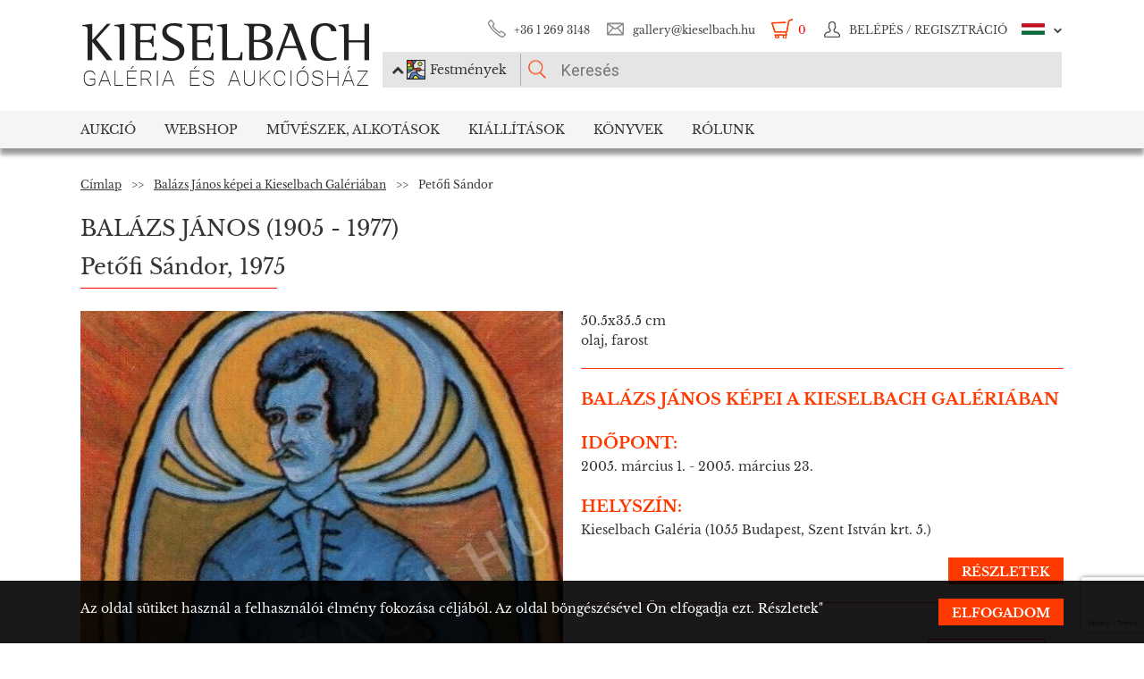

--- FILE ---
content_type: text/html; charset=UTF-8
request_url: https://www.kieselbach.hu/kiallitas-alkotas/balazs-janos-kepei/petofi-sandor_12157
body_size: 16611
content:
<!DOCTYPE html>
<html xmlns:fb="http://ogp.me/ns/fb#">
    <head>
        <title> Balázs János - Petőfi Sándor</title>
        <base href="https://www.kieselbach.hu/">

                    <meta http-equiv="content-type" content='text/html; charset=utf-8'>
                    <meta http-equiv="content-language" content='hu'>
                    <meta name="author" content='webformance'>
                    <meta name="rating" content='general'>
                    <meta name="language" content='hu'>
                    <meta name="robots" content='index, follow'>
                    <meta name="google-site-verification" content='XS9b2mwha09BBuZTbAEbhmN4jCuryEtuRpPLffCzkp0'>
                    <meta name="viewport" content='width=device-width, initial-scale=1, maximum-scale=1, user-scalable=no'>
                    <meta property="og:site_name" content='kieselbach'>
                    <meta property="og:type" content='website'>
                    <meta property="og:image" content='https://www.kieselbach.hu/media/upload/thumbs/creation/8319/origin_668_296_1.jpg'>
                    <meta name="facebook-domain-verification" content='l9aw354hq62zeplh5ndrkn2cr2uqhz'>
                    <meta name="description" content='50.5x35.5cm | olaj, farost |  Balázs János festménye kiállítva a Kieselbach galéria kiállításán: Balázs János képei a Kieselbach Galériában'>
                    <meta name="keywords" content=''>
                    <meta property="og:title" content=' Balázs János - Petőfi Sándor'>
                    <meta property="og:description" content='50.5x35.5cm | olaj, farost |  Balázs János festménye kiállítva a Kieselbach galéria kiállításán: Balázs János képei a Kieselbach Galériában'>
        
                    <meta name="google-site-verification" content="XS9b2mwha09BBuZTbAEbhmN4jCuryEtuRpPLffCzkp0" />
        
                    <link rel="alternate" href="https://www.kieselbach.hu/exhibition-artwork//sandor-petofi_12157" hreflang="en" />
        		
				<link rel="shortcut icon" href="favicon.ico" type="image/x-icon">
		<link rel="icon" href="favicon.ico" type="image/x-icon">
		
        <link rel="canonical" href="https://www.kieselbach.hu/kiallitas-alkotas/balazs-janos-kepei/petofi-sandor_12157">

                <link href="https://www.kieselbach.hu/plugins/bootstrap/dist/css/bootstrap.min.css" rel="stylesheet">
        <link rel="stylesheet" href="https://www.kieselbach.hu/components/kieselbach/front/assets/css/plugins.css" type="text/css">
                                                <link rel="stylesheet" href="https://www.kieselbach.hu/plugins/elusive/css/elusive-icons.css" type="text/css">
        <link rel="stylesheet" href="https://www.kieselbach.hu/plugins/lightbox2/dist/css/lightbox.css"  type="text/css" >
                <link rel="stylesheet" href="https://www.kieselbach.hu/plugins/fancybox/jquery.fancybox.css"  type="text/css" >
        <link rel="stylesheet" href="https://www.kieselbach.hu/plugins/font-awesome/css/font-awesome.min.css?_=d81771"  type="text/css" >
        <link rel="stylesheet" href="https://www.kieselbach.hu/plugins/sidr/stylesheets/jquery.sidr.light.css?_=d81771"  type="text/css" >
        <link href="https://www.kieselbach.hu/plugins/fuelux/dist/css/fuelux.min.css" rel="stylesheet">

        
                                                        <link href="https://www.kieselbach.hu/plugins/jquery-mb-zoomify/css/mb.zoomify-custom.css?_=d81771" rel="stylesheet" type="text/css" >
                                                            
        
                    <link href="https://www.kieselbach.hu/components/kieselbach/front/assets/css/default.css?_=d81771" rel="stylesheet" type="text/css" >
                    <link href="https://www.kieselbach.hu/components/kieselbach/front/assets/css/cookie_law.css?_=d81771" rel="stylesheet" type="text/css" >
                    <link href="https://www.kieselbach.hu/components/kieselbach/front/assets/css/latvanytervezo.css?_=d81771" rel="stylesheet" type="text/css" >
                    <link href="https://www.kieselbach.hu/components/kieselbach/front/assets/css/print.css?_=d81771" rel="stylesheet" type="text/css" >
        
        <!-- JQuery -->
        <script src="https://www.kieselbach.hu/plugins/jquery/dist/jquery.min.js"></script>
        <!-- JQuery UI -->
        <script src="https://www.kieselbach.hu/plugins/jquery-ui/jquery-ui.min.js"></script>

        <script src="https://www.kieselbach.hu/plugins/bootstrap-select/dist/js/bootstrap-select.min.js"></script>
        <script src="https://www.kieselbach.hu/plugins/selectize/dist/js/standalone/selectize.min.js"></script>
        		
		
		<script src="https://www.kieselbach.hu/plugins/sidr/jquery.sidr.min.js"></script>

        <script src="https://www.kieselbach.hu/plugins/fancybox/jquery.fancybox.pack.js"></script>

        
        <script src="https://www.kieselbach.hu/plugins/bootstrap/dist/js/bootstrap.min.js"></script> <!-- Fuel UX -->
        <script src="https://www.kieselbach.hu/plugins/fuelux/dist/js/fuelux.min.js"></script> <!-- Fuel UX -->

				
        
                                    <script type="text/javascript" src="https://www.kieselbach.hu/plugins/jquery-mb-zoomify/mb.zoomify.js?_=d98711"></script>
                            <script type="text/javascript" src="https://www.kieselbach.hu/plugins/jquery-mb-zoomify/spin.js?_=d98711"></script>
                                                                    <script type="text/javascript" src="https://www.kieselbach.hu/plugins/bootbox/bootbox.min.js?_=d98711"></script>
                                                <script type="text/javascript" src="https://www.kieselbach.hu/plugins/js-cookie/js.cookie.min.js?_=d98711"></script>
                    
        
                    <script type="text/javascript" src="https://www.kieselbach.hu/components/kieselbach/front/assets/js/core.js?_=d98711"></script>
                    <script type="text/javascript" src="https://www.kieselbach.hu/components/kieselbach/front/assets/js/cookie_law.js?_=d98711"></script>
                    <script type="text/javascript" src="https://www.kieselbach.hu/components/kieselbach/front/assets/js/consent_mode.js?_=d98711"></script>
                    <script type="text/javascript" src="https://www.kieselbach.hu/components/kieselbach/front/assets/js/latvanytervezo.js?_=d98711"></script>
                    <script type="text/javascript" src="https://www.kieselbach.hu/components/kieselbach/front/assets/js/html2canvas.js?_=d98711"></script>
        



        <script>
            var userID = '0';
            var userName = '';
        </script>



        <!--[if lt IE 9]>
        <script src="http://html5shim.googlecode.com/svn/trunk/html5.js"></script>
        <![endif]-->

    </head><body class="fuelux">
<script src="https://www.kieselbach.hu/plugins/eventEmitter/EventEmitter.min.js"></script>
<script src="https://www.kieselbach.hu/plugins/imagesloaded/imagesloaded.js"></script>
<script src="https://www.kieselbach.hu/plugins/imagesloaded/imagesloaded.pkgd.min.js"></script>
<script src="https://www.kieselbach.hu/plugins/wookmark/wookmark.min.js"></script>

<script src="https://www.kieselbach.hu/plugins/lightbox2/dist/js/lightbox.min.js"></script>


<!-- Google Tag Manager -->

<script>
    window.consentMode = window.consentMode || new ConsentMode();
    consentMode.init();
</script>

<!-- Google Tag Manager -->
<script>(function(w,d,s,l,i){w[l]=w[l]||[];w[l].push({'gtm.start':
    new Date().getTime(),event:'gtm.js'});var f=d.getElementsByTagName(s)[0],
            j=d.createElement(s),dl=l!='dataLayer'?'&l='+l:'';j.async=true;j.src=
            'https://www.googletagmanager.com/gtm.js?id='+i+dl;f.parentNode.insertBefore(j,f);
            })(window,document,'script','dataLayer','GTM-54JKGK');</script>
<!-- End Google Tag Manager -->

<!-- Create one update function for each consent parameter -->
<script>
    </script>

<div id="fb-root" class=""></div>
<div id="scrolldown-header-padding"><!-- Scroll downhoz magasság, hogy ne ugráljon a tartalom a kifixelt menü hiánya miatt -->
    <header>
        <!--<div class="fixedScroll">-->
        <div class="head page-width">
            <div class="logo ib">
                <a id="search-open"></a>
                <a id="mobile-menu-open" href="#header-nav-menu" class="mobile-menu main-menu">&#xf19b;</a>
                <div class="mobilewrapper">
                    <!--<div class="mobile-menu main-menu">&#xf19b;</div>-->
                    <a href="https://www.kieselbach.hu/">
                        <img src="https://www.kieselbach.hu/components/kieselbach/front/assets/images/logo_hu.png" alt="logo" title="" />
                    </a>
                                    </div>
            </div><div class="uppernav ib">
                <ul class="mainul smb">
                    <li class="ico phone first">
                        <a href="" title="">+36&nbsp;1&nbsp;269&nbsp;3148</a>
                    </li><li class="ico email">
                        <a href="" title="">gallery@kieselbach.hu</a>
                    </li><li class="ico cart active" onclick="location.href='https://www.kieselbach.hu/kosar'">
                        <a href="https://www.kieselbach.hu/kosar" title="" id="cartItemNum">0</a>
                    </li><li class="ico reg">
                        <a class="upper" href="https://www.kieselbach.hu/bejelentkezes" title="Belépés">
                            <img class="scrollimg" src="https://www.kieselbach.hu/components/kieselbach/front/assets/images/login.png" alt="" title="" />
                            <span class="text">Belépés / Regisztráció </span>
                        </a>
                    </li><li class="ico lang dropdown last hu">
                                                    <img class="scrollimg" src="https://www.kieselbach.hu/components/kieselbach/front/assets/images/flag_hu.png" alt="" title="" />
                                                <span class="upper elc esmall el-chevron-down-after text">
                                                                                                                                                                    </span>
                        <div class="langselect">
                            <p>Hivatalos fordítások</p>
                            <ul class="flaglist mmb">
                                <li class="hu"><a href="https://www.kieselbach.hu/kiallitas-alkotas/balazs-janos-kepei/petofi-sandor_12157" title="" id="url_hu">Magyar</a></li>
                                <li class="eng"><a href="https://www.kieselbach.hu/exhibition-artwork//sandor-petofi_12157" title="" id="url_en">Angol</a></li>
                            </ul>
                            <p>Google fordító</p>
                            <div id="google_translate_element"></div>
                            <script type="text/javascript">
                                function googleTranslateElementInit() {
                                    new google.translate.TranslateElement({pageLanguage: 'hu', layout: google.translate.TranslateElement.InlineLayout.SIMPLE, autoDisplay: false}, 'google_translate_element');
                                }
                            </script><script type="text/javascript" src="//translate.google.com/translate_a/element.js?cb=googleTranslateElementInit"></script>
                            
                                                                                                                                        </div>
                    </li>
                </ul><form class="searchform" id="header-searchform" name="header-searchform" action="/kereses">
                    <input type="submit" value=""><input class="page-search" type="text" value="" name="keyword" id="searchField" data-placeholder="Keresés" data-placeholder-short="Keresés" placeholder="Keresés" />
                    <input type="hidden" name="type" value="0" id="autocomplete_type_input">
                    <div class="dropdown_btn">
                        <i class="fa fa-chevron-up"></i><img src="https://www.kieselbach.hu/components/kieselbach/front/assets/images/dropdown_creation_img.png" id="dorpdown_img"><span id="dropdown_text">Festmények</span>
                    </div>
                </form>

                <div id="autocomplete_type">
                    <div class="clr ui-widget-content ui-menu-divider"></div>
                    <div class="head">
                        <p class="title">Kérjük válasszon!</p>
                    </div>
                    <div class="item">
                        <a href="javascript:void(0)" class="active" data-type="0" data-img="https://www.kieselbach.hu/components/kieselbach/front/assets/images/dropdown_creation_img.png" data-text="Festmények" data-url="/kereses">&nbsp;</a>
                        <img src="https://www.kieselbach.hu/components/kieselbach/front/assets/images/dropdown_creation_img.png"><p>Festmények</p>
                    </div>
                    <div class="item">
                        <a href="javascript:void(0)" data-type="1" data-img="https://www.kieselbach.hu/components/kieselbach/front/assets/images/dropdown_photo_img.png" data-text="Fotográfia" data-url="/kereses-foto">&nbsp;</a>
                        <img src="https://www.kieselbach.hu/components/kieselbach/front/assets/images/dropdown_photo_img.png"><p>Fotográfia</p>
                    </div>
                </div>
            </div>
        </div>

        <nav id="header-nav" class="header-nav" role="navigation">
    <div id="header-nav-menu">
    <ul class="main-menu page-width">
        <li class="mobile-show"><a href="https://www.kieselbach.hu/bejelentkezes">Belépés / Regisztráció </a></li><li class="groupheader mobile-show"><a class="headerbutton">Nyelv kiválasztása </a><ul><li><a href="https://www.kieselbach.hu/kiallitas-alkotas/balazs-janos-kepei/petofi-sandor_12157">Magyar</a></li><li><a href="https://www.kieselbach.hu/exhibition-artwork//sandor-petofi_12157">Angol</a></li></ul></li><li id="aukcio" class="first"><a href="/aukciok">Aukció</a></li><li id="ws"><a href="/kereses?tabid=creation&category=is_webshop">Webshop</a></li><li id="artists"><a href="/kereses?abcfilter=1&artistsearch=1">Művészek, Alkotások</a></li><li id="kiallitasok"><a href="/kiallitasok">Kiállítások</a></li><li id="books"><a href="/könyvek">Könyvek</a></li><li id="rolunk" class="last"><a href="/rolunk">Rólunk</a></li>    </ul>
    </div>
        <div class="dropdown webshop ws">
    <div class="page-width">
        <div class="images">
            <ul>
                <li>
                    <a href="https://www.kieselbach.hu/kereses?tabid=artist&is_webshop_artist=1&category=is_webshop" title="">
                        <div class="img">
                            <img src="https://www.kieselbach.hu/components/kieselbach/front/assets/images/menu_dropdown_webshop/muvesz.jpg" alt="" />
                                                    </div>
                        <p>Művészek szerint</p>
                    </a>
                </li><li>
                    <a href="https://www.kieselbach.hu/stilusok/webshop" title="">
                        <div class="img">
                            <img src="https://www.kieselbach.hu/components/kieselbach/front/assets/images/menu_dropdown_webshop/stilus.jpg" alt="" />
                                                    </div>
                        <p>Stílusok szerint</p>
                    </a>
                </li><li>
                    <a href="https://www.kieselbach.hu/temak/webshop" title="">
                        <div class="img">
                            <img src="https://www.kieselbach.hu/components/kieselbach/front/assets/images/menu_dropdown_webshop/tema.jpg" alt="" />
                                                    </div>
                        <p>Kategória szerint</p>
                    </a>
                </li><li>
                    <div class="more more2">
                        <a href="https://www.kieselbach.hu/kereses?tabid=creation&category=is_webshop" class="abs-link">
                            <p class="upper">Összes alkotás</p>
                            <div>
                                <div class="el el-chevron-right el-2x"></div>
                            </div>
                        </a>
                    </div>
                </li>
            </ul>
        </div>
    </div>
</div>        <div class="dropdown artists">
    <div class="page-width">
        <div class="menu ib">
            <ul>
                <li><a href="https://www.kieselbach.hu/muveszek" title="" class="dpnLink" data-rel="dpn-artists"><strong>Művészek ABC</strong></a></li>
                <li><a href="https://www.kieselbach.hu/stilusok" title="" class="dpnLink" data-rel="dpn-styles">Webshop Stílusok</a></li>
                <li><a href="https://www.kieselbach.hu/temak" title="" class="dpnLink" data-rel="dpn-themes">Kategóriák</a></li>
                <hr class="red">
                <li><a href="https://www.kieselbach.hu/mugyujtok" title="" class="dpnLink" data-rel="dpn-collector">Műgyüjtők</a></li>
                <li><a href="https://www.kieselbach.hu/wanted-konkret-kepet-keresunk" title=""  class="dpnLink">WANTED!</a></li>
            </ul>
        </div><div class="dropDownMenuContainer">
            <div class="dpnCont hidden" id="dpn-themes">
                <div class="images ib">
                    <ul class="ibul">
                                                    <li>
                            <a href="https://www.kieselbach.hu/kereses/theme/csendelet_57?tabid=creation" title="">
                                <img src="https://www.kieselbach.hu/media/upload/thumbs/themes/menu_57f7b05817afd.jpg" alt="" />
                                <p>Csendélet</p>
                            </a>
                            </li>                            <li>
                            <a href="https://www.kieselbach.hu/kereses/theme/erotika-_18___95?tabid=creation" title="">
                                <img src="https://www.kieselbach.hu/media/upload/thumbs/themes/menu_571f66c74f658.png" alt="" />
                                <p>Erotika (18+)</p>
                            </a>
                            </li>                            <li>
                            <a href="https://www.kieselbach.hu/kereses/theme/muveszportrek?tabid=creation" title="">
                                <img src="https://www.kieselbach.hu/media/upload/thumbs/themes/menu_57f7af074e256.jpg" alt="" />
                                <p>Arckép</p>
                            </a>
                            </li>                            <li>
                            <a href="https://www.kieselbach.hu/kereses/theme/megvasarolhato-szonyi-istvan-festmenyek?tabid=creation" title="">
                                <img src="https://www.kieselbach.hu/media/upload/thumbs/themes/menu_654ca2c18b34d.jpg" alt="" />
                                <p>Megvásárolható Sz...</p>
                            </a>
                            </li>                            <li>
                            <a href="https://www.kieselbach.hu/kereses/theme/szinek-realizmusok-meglepetesek-ertekesitessel-egybekotott-kiallitas?tabid=creation" title="">
                                <img src="https://www.kieselbach.hu/media/upload/thumbs/themes/menu_6079488e2968d.jpg" alt="" />
                                <p>Színek, Realizmus...</p>
                            </a>
                            </li>                            <li>
                            <a href="https://www.kieselbach.hu/kereses/theme/arckep_94?tabid=creation" title="">
                                <img src="https://www.kieselbach.hu/media/upload/thumbs/themes/menu_57f7afd90053a.jpg" alt="" />
                                <p>Emberábrázolás</p>
                            </a>
                            </li>                    </ul>
                </div><a href="https://www.kieselbach.hu/temak" title=""><div class="more ib">
                        <p>További kategóriák</p>
                        <div>
                            <div class="el el-chevron-right el-2x"></div>
                        </div>
                    </div>
                </a>
            </div>
            <div class="dpnCont hidden" id="dpn-styles">
                <div class="images ib">
                    <ul class="ibul">
                                                    <li>
                            <a href="https://www.kieselbach.hu/kereses/style/avantgard_77?tabid=creation" title="">
                                <img src="https://www.kieselbach.hu/media/upload/thumbs/style/menu_57f7a728bf392.jpg" alt="" />
                                <p>Avantgárd</p>
                            </a>
                            </li>                            <li>
                            <a href="https://www.kieselbach.hu/kereses/style/impresszionizmus_67?tabid=creation" title="">
                                <img src="https://www.kieselbach.hu/media/upload/thumbs/style/menu_57f7a366eb3dc.jpg" alt="" />
                                <p>Impresszionizmus</p>
                            </a>
                            </li>                            <li>
                            <a href="https://www.kieselbach.hu/kereses/style/ii-vilaghaboru-utan?tabid=creation" title="">
                                <img src="https://www.kieselbach.hu/media/upload/thumbs/style/menu_57f79fdac6857.jpg" alt="" />
                                <p>II. világháború u...</p>
                            </a>
                            </li>                            <li>
                            <a href="https://www.kieselbach.hu/kereses/style/absztrakt_102?tabid=creation" title="">
                                <img src="https://www.kieselbach.hu/media/upload/thumbs/style/menu_57f7abee6503b.jpg" alt="" />
                                <p>Absztrakt művészet</p>
                            </a>
                            </li>                            <li>
                            <a href="https://www.kieselbach.hu/kereses/style/art-deco_81?tabid=creation" title="">
                                <img src="https://www.kieselbach.hu/media/upload/thumbs/style/menu_57f7a7fe23eec.jpg" alt="" />
                                <p>Art deco</p>
                            </a>
                            </li>                            <li>
                            <a href="https://www.kieselbach.hu/kereses/style/szurrealizmus_78?tabid=creation" title="">
                                <img src="https://www.kieselbach.hu/media/upload/thumbs/style/menu_57f7a04d3b075.jpg" alt="" />
                                <p>Szürrealizmus</p>
                            </a>
                            </li>                    </ul>
                </div><a href="https://www.kieselbach.hu/stilusok" title=""><div class="more ib">
                        <p>További stílusok</p>
                        <div>
                            <div class="el el-chevron-right el-2x"></div>
                        </div>
                    </div>
                </a>
            </div>
            <div class="dpnCont" id="dpn-artists">
                <div class="images ib">
                    <ul class="ibul">
                                                    <li>
                            <a href="https://www.kieselbach.hu/muvesz/pechan-jozsef_880" title="">
                                                                    <img src="https://www.kieselbach.hu/components/kieselbach/front/assets/images/kieselbach_muvesz_fantom_1_125x152.jpg" alt="" />
                                                                <p>Pechán József</p>
                            </a>
                            </li>                            <li>
                            <a href="https://www.kieselbach.hu/muvesz/klie-zoltan_672" title="">
                                                                    <img src="https://www.kieselbach.hu/media/upload/thumbs/artist/608/menu_574425f59be95.jpg" alt="" />
                                                                <p>Klie Zoltán</p>
                            </a>
                            </li>                            <li>
                            <a href="https://www.kieselbach.hu/muvesz/scheiber-hugo_975" title="">
                                                                    <img src="https://www.kieselbach.hu/media/upload/thumbs/artist/893/menu_5746d3f9d486e.jpg" alt="" />
                                                                <p> Scheiber Hugó</p>
                            </a>
                            </li>                            <li>
                            <a href="https://www.kieselbach.hu/muvesz/ducsay-bela_436" title="">
                                                                    <img src="https://www.kieselbach.hu/components/kieselbach/front/assets/images/kieselbach_muvesz_fantom_1_125x152.jpg" alt="" />
                                                                <p>Ducsay Béla</p>
                            </a>
                            </li>                            <li>
                            <a href="https://www.kieselbach.hu/muvesz/szinyei-merse-pal_1055" title="">
                                                                    <img src="https://www.kieselbach.hu/media/upload/thumbs/artist/954/menu_888_385_1.jpg" alt="" />
                                                                <p>Szinyei Merse Pál</p>
                            </a>
                            </li>                    </ul>
                </div><a href="https://www.kieselbach.hu/muveszek" title=""><div class="more ib">
                        <p>További művészek</p>
                        <div>
                            <div class="el el-chevron-right el-2x"></div>
                        </div>
                    </div>
                </a>
                <a href="https://www.kieselbach.hu/fotografusok" title=""><div class="more ib">
                        <p>További Fotográfusok</p>
                        <div>
                            <div class="el el-chevron-right el-2x"></div>
                        </div>
                    </div>
                </a>
            </div>
            <div class="dpnCont hidden" id="dpn-collector">
                <div class="images ib">
                    <ul class="ibul">
                                                    <li>
                            <a href="https://www.kieselbach.hu/mugyujto/804-hollo-gyula" title="">
                                                                    <img src="https://www.kieselbach.hu/components/kieselbach/front/assets/images/kieselbach_muvesz_fantom_1_125x152.jpg" alt="" />
                                                                <p>Holló Gyula</p>
                            </a>
                            </li>                            <li>
                            <a href="https://www.kieselbach.hu/mugyujto/1130-kun-izidor" title="">
                                                                    <img src="https://www.kieselbach.hu/components/kieselbach/front/assets/images/kieselbach_muvesz_fantom_1_125x152.jpg" alt="" />
                                                                <p>Kun Izidor</p>
                            </a>
                            </li>                            <li>
                            <a href="https://www.kieselbach.hu/mugyujto/376-david-sandor" title="">
                                                                    <img src="https://www.kieselbach.hu/components/kieselbach/front/assets/images/kieselbach_muvesz_fantom_1_125x152.jpg" alt="" />
                                                                <p>Dávid Sándor</p>
                            </a>
                            </li>                            <li>
                            <a href="https://www.kieselbach.hu/mugyujto/1777-sparber-henrik" title="">
                                                                    <img src="https://www.kieselbach.hu/components/kieselbach/front/assets/images/kieselbach_muvesz_fantom_1_125x152.jpg" alt="" />
                                                                <p>Sparber Henrik</p>
                            </a>
                            </li>                            <li>
                            <a href="https://www.kieselbach.hu/mugyujto/1601-ragalyi-balassa-ferenc-baro" title="">
                                                                    <img src="https://www.kieselbach.hu/components/kieselbach/front/assets/images/kieselbach_muvesz_fantom_1_125x152.jpg" alt="" />
                                                                <p>Ragályi-Balassa F...</p>
                            </a>
                            </li>                            <li>
                            <a href="https://www.kieselbach.hu/mugyujto/2030-torok-zoltan" title="">
                                                                    <img src="https://www.kieselbach.hu/components/kieselbach/front/assets/images/kieselbach_muvesz_fantom_1_125x152.jpg" alt="" />
                                                                <p>Török Zoltán</p>
                            </a>
                            </li>                    </ul>
                </div><a href="https://www.kieselbach.hu/mugyujtok" title=""><div class="more ib">
                        <p>További műgyűjtők</p>
                        <div>
                            <div class="el el-chevron-right el-2x"></div>
                        </div>
                    </div>
                </a>
            </div>
        </div>
    </div>
</div>        <div class="dropdown books">
    <div class="page-width">
        <div class="menu ib">
            <ul>
                <li><a href="https://www.kieselbach.hu/konyvek" title="" class="sh-trigger " data-show="#book_menu">Könyvek</a></li>
                                <li><a href="https://www.kieselbach.hu/konyvek?&tabid=purchasable" title="" class="sh-trigger active" data-show="#purch">Megvásárolható</a></li>            </ul>
        </div><div class="sh-element ib" id="purch">
                <div class="images ib">
            <ul class="ibul">
                <li><a href="https://www.kieselbach.hu/konyv/fortepan-abc" title="Fortepan ABC"><img src="https://www.kieselbach.hu/media/upload/thumbs/book/38/menu_68a74675e8a8d.png" alt="" /><p>Fortepan ABC</p></a></li><li><a href="https://www.kieselbach.hu/konyv/youhu" title="Youhu"><img src="https://www.kieselbach.hu/media/upload/thumbs/book/34/menu_6384bf8cacd30.jpg" alt="" /><p>Youhu</p></a></li><li><a href="https://www.kieselbach.hu/konyv/a-valosag-szerelmese" title="A valóság szerelmese - Czene Béla festészete"><img src="https://www.kieselbach.hu/media/upload/thumbs/book/33/menu_629a1546e9391.jpg" alt="" /><p>A valóság szerelmese -...</p></a></li><li><a href="https://www.kieselbach.hu/konyv/scheiber-festeszet-a-jazz-ritmusaban" title="SCHEIBER"><img src="https://www.kieselbach.hu/media/upload/thumbs/book/16/menu_583ecfc8472f5.jpg" alt="" /><p>SCHEIBER</p></a></li><li><a href="https://www.kieselbach.hu/konyv/idorol-idore-1985" title="IDŐRŐL IDŐRE 1985"><img src="https://www.kieselbach.hu/media/upload/thumbs/book/15/menu_583ec786b0e6f.jpg" alt="" /><p>IDŐRŐL IDŐRE 1985</p></a></li><li><a href="https://www.kieselbach.hu/konyv/a-magyar-forradalom-1956-naplo" title="A MAGYAR FORRADALOM 1956 NAPLÓ"><img src="https://www.kieselbach.hu/media/upload/thumbs/book/14/menu_583ec6c6de66e.jpg" alt="" /><p>A MAGYAR FORRADALOM 1956 NAPLÓ</p></a></li>            </ul>
        </div><a href="https://www.kieselbach.hu/konyvek?&tabid=purchasable" title=""><div class="more ib">
                <p>Összes könyv</p>
            </div></a>
    </div><div class="sh-element ib hidden" id="book_menu">
            <div class="images ib">
                <ul class="ibul">
                    <li><a href="https://www.kieselbach.hu/konyv/fortepan-abc" title="Fortepan ABC"><img src="https://www.kieselbach.hu/media/upload/thumbs/book/38/menu_68a74675e8a8d.png" alt="" /><p>Fortepan ABC</p></a></li><li><a href="https://www.kieselbach.hu/konyv/megtalalt-kepek" title="Megtalált képek"><img src="https://www.kieselbach.hu/media/upload/thumbs/book/36/menu_675c589e05835.jpg" alt="" /><p>Megtalált képek</p></a></li><li><a href="https://www.kieselbach.hu/konyv/szonyi-istvan" title="Szőnyi István"><img src="https://www.kieselbach.hu/media/upload/thumbs/book/35/menu_6539423f4675a.jpg" alt="" /><p>Szőnyi István</p></a></li><li><a href="https://www.kieselbach.hu/konyv/youhu" title="Youhu"><img src="https://www.kieselbach.hu/media/upload/thumbs/book/34/menu_6384bf8cacd30.jpg" alt="" /><p>Youhu</p></a></li><li><a href="https://www.kieselbach.hu/konyv/a-valosag-szerelmese" title="A valóság szerelmese - Czene Béla festészete"><img src="https://www.kieselbach.hu/media/upload/thumbs/book/33/menu_629a1546e9391.jpg" alt="" /><p>A valóság szerelmese -...</p></a></li><li><a href="https://www.kieselbach.hu/konyv/a-titkos-gyujtemeny" title="A TITKOS GYŰJTEMÉNY"><img src="https://www.kieselbach.hu/media/upload/thumbs/book/23/menu_5849454ca1f24.jpg" alt="" /><p>A TITKOS GYŰJTEMÉNY</p></a></li>                </ul>
            </div><a href="https://www.kieselbach.hu/konyvek" title=""><div class="more ib">
                    <p>*all_book*</p>
                </div></a>
        </div>

</div>
    </div>
            <div class="dropdown aukcio oneart">
    <div class="page-width">
        <ul class="menu ib">
                                    <li><a href="https://www.kieselbach.hu/kategoria/aukciora-keresunk" class="sh-trigger" data-show="#mutargy-beadasa">Műtárgy beadása</a></li>
            <li><a href="https://www.kieselbach.hu/aukciok" class="sh-trigger active" data-show="#korabbi_aukciok">Korábbi aukciók</a></li>
            <hr class="red">
            <li class="noneupper"><a href="https://www.kieselbach.hu/cikk/hogyan-vasarolhat-nalunk-">Hogyan vásárolhat nálunk?</a></li>
                    </ul><div class="sh-element ib hidden" id="mutargy-beadasa"><div class="oneimage ib image-frame" style="background-image: url('https://www.kieselbach.hu/components/kieselbach/front/assets/images/festmenyertekbecsles.jpg')"></div><div class="texts ib"><h3>Aukcióra keresünk</h3><p>  A Kieselbach Galéria megalakulásától kezdve a magyarországi aukciós piac meghatározó szereplője.  </p></div><div class="more more2 ib"><a href="https://www.kieselbach.hu/kategoria/aukciora-keresunk" class="abs-link"><p class="upper">Műtárgy beadása</p><div><div class="el el-chevron-right el-2x"></div></div></a></div></div><div class="sh-element ib " id="korabbi_aukciok"><div class="images ib"><ul class="ibul"><li><img class="img" src="https://www.kieselbach.hu/media/upload/thumbs/auction/153/list_69259edf28b38.png" alt="" /><p>79. téli aukció</p><a href="https://www.kieselbach.hu/aukcio/79-teli-aukcio" title="" class="abs-link">&nbsp;</a></li><li><img class="img" src="https://www.kieselbach.hu/media/upload/thumbs/auction/152/list_68a9b43ff0baa.png" alt="" /><p>78. őszi aukció</p><a href="https://www.kieselbach.hu/aukcio/78-oszi-aukcio" title="" class="abs-link">&nbsp;</a></li><li><img class="img" src="https://www.kieselbach.hu/media/upload/thumbs/auction/151/list_680f51f9d73fe.png" alt="" /><p>77. tavaszi aukció</p><a href="https://www.kieselbach.hu/aukcio/77-tavaszi-aukcio" title="" class="abs-link">&nbsp;</a></li><li><img class="img" src="https://www.kieselbach.hu/media/upload/thumbs/auction/150/list_673f1c025ec00.png" alt="" /><p>76. aukció</p><a href="https://www.kieselbach.hu/aukcio/76-aukcio" title="" class="abs-link">&nbsp;</a></li><li><div class="more more2 ib"><a href="https://www.kieselbach.hu/aukcio/" class="abs-link"><p class="upper">Aukció<br/>részletei</p><div><div class="el el-chevron-right el-2x"></div></div></a></div></li></ul></div></div>
    </div>
</div>        <div class="dropdown kiallitasok oneart">
    <div class="page-width">
        <ul class="menu ib">
                        <li><a href="https://www.kieselbach.hu/kiallitasok" class="sh-trigger active" data-show="#korabbi_kiallitasok">Korábbi kiállítások</a></li>
        </ul><div class="sh-element ib " id="korabbi_kiallitasok">
            <div class="images ib">
                <ul class="ibul">
                                        <li>
                        <img class="img" src="https://www.kieselbach.hu/media/upload/thumbs/exhibition/128/list_6904d9de0a280.png" alt="" />
                        <p>Nádler-Nádas kiál...</p>
                        <a href="https://www.kieselbach.hu/kiallitas/nadler-nadas-kiallitas" title="" class="abs-link">&nbsp;</a>
                    </li>
                                        <li>
                        <img class="img" src="https://www.kieselbach.hu/media/upload/thumbs/exhibition/127/list_68a46ada1f343.png" alt="" />
                        <p>Fortepan ABC + AI</p>
                        <a href="https://www.kieselbach.hu/kiallitas/fortepan-abc-ai" title="" class="abs-link">&nbsp;</a>
                    </li>
                                        <li>
                        <img class="img" src="https://www.kieselbach.hu/media/upload/thumbs/exhibition/126/list_684043cb6ca5c.jpg" alt="" />
                        <p>Eladásos kiállítá...</p>
                        <a href="https://www.kieselbach.hu/kiallitas/eladasos-kiallitas-private-sale" title="" class="abs-link">&nbsp;</a>
                    </li>
                                        <li>
                        <img class="img" src="https://www.kieselbach.hu/media/upload/thumbs/exhibition/125/list_678e3a9a3deaa.jpg" alt="" />
                        <p>Megtalált képek -...</p>
                        <a href="https://www.kieselbach.hu/kiallitas/megtalalt-kepek-felfedezesek-es-meglepetesek-az-elmult-20-ev-mukereskedelmebol" title="" class="abs-link">&nbsp;</a>
                    </li>
                    <li>
                        <div class="more more2 ib">
                            <a href="https://www.kieselbach.hu/kiallitasok" title="" class="abs-link">
                                <p class="upper">Korábbi<br/>kiállítások</p>
                                <div>
                                    <div class="el el-chevron-right el-2x"></div>
                                </div>
                            </a>
                        </div>
                    </li>
                </ul>
            </div>
        </div>
    </div>
</div>        <div class="dropdown ertekbecsles">
    <div class="page-width">
        <div class="ib img" style="background-image: url('https://www.kieselbach.hu/components/kieselbach/front/assets/images/festmenyertekbecsles.jpg')">
            <a href="https://www.kieselbach.hu/festmenyertekbecsles"></a>
        </div><div class="ib text">
            <h3><a href="https://www.kieselbach.hu/festmenyertekbecsles">Festményértékbecslés</a></h3>
            <p><a href="https://www.kieselbach.hu/festmenyertekbecsles">Galériánkban lehetősége van festményeinek ingyenes értékbecslésére. Több évtizedes gyakorlattal rendelkező szakembereink árajánlatot adnak minden hozzánk eljuttatott...</a></p>
        </div>
        <div class="ib img" style="background-image: url('https://www.kieselbach.hu/media/upload/thumbs/cms_categories/menu_kg 0042 2 (1).jpg')">
            <a href="https://www.kieselbach.hu/kategoria/megvetelre-keresunk"></a>
        </div><div class="ib text">
            <h3><a href="https://www.kieselbach.hu/kategoria/megvetelre-keresunk">Megvesszük!</a></h3>
            <p><a href="https://www.kieselbach.hu/kategoria/megvetelre-keresunk">  Galériánk készpénzért is vásárol művészeti alkotásokat. Kérje ingyenes értékbecslésünket, hogy tisztában legyen a birtokában lévű művek értékével!  </a></p>
        </div>
        </div>
    </div>        <div class="dropdown hirek">
    <div class="page-width">
        <div class="images ib">
            <ul class="ibul">
                                <li>
                    <img class="img newsCategoryImage" src="https://www.kieselbach.hu/media/upload/thumbs/news_categories/menu_abanewyork01.jpg" alt="" />
                    <p>Utazás</p>
                    <a href="https://www.kieselbach.hu/hirek/utazas" title="" class="abs-link">&nbsp;</a>
                </li>
                                <li>
                    <img class="img newsCategoryImage" src="https://www.kieselbach.hu/media/upload/thumbs/news_categories/menu_big_5720aabe826df.png" alt="" />
                    <p>Tudomány</p>
                    <a href="https://www.kieselbach.hu/hirek/tudomany" title="" class="abs-link">&nbsp;</a>
                </li>
                                <li>
                    <img class="img newsCategoryImage" src="https://www.kieselbach.hu/media/upload/thumbs/news_categories/menu_lazar 01.jpg" alt="" />
                    <p>Történelem-Kép</p>
                    <a href="https://www.kieselbach.hu/hirek/tortenelmi-kep" title="" class="abs-link">&nbsp;</a>
                </li>
                                <li>
                    <img class="img" src="https://www.kieselbach.hu/components/kieselbach/front/assets/images/hirek_lista/news_category_4.jpg" alt="" />
                    <p>Facebook oldal</p>
                    <a target="_blank" href="https://www.facebook.com/kieselbach" title="" class="abs-link">&nbsp;</a>
                </li>
            </ul>
        </div>
    </div>
</div>        <div class="dropdown rolunk">
    <div class="page-width">
        <div class="images">
            <ul>
                <li>
                    <a href="https://www.kieselbach.hu/rolunk#contact" title="">
                        <div class="img">
                            <img src="https://www.kieselbach.hu/components/kieselbach/front/assets/images/menu_dropdown_rolunk/kapcsolat.jpg" alt="" />
                        </div>
                        <p>Kapcsolat</p>
                    </a>
                </li><li>
                    <a href="https://www.kieselbach.hu/sajto" title="">
                        <div class="img">
                            <img src="https://www.kieselbach.hu/components/kieselbach/front/assets/images/menu_dropdown_rolunk/sajto.jpg" alt="" />
                        </div>
                        <p>Sajtó</p>
                    </a>
                </li><li>
                    <a href="https://www.kieselbach.hu/kategoria/munkatarsaink" title="">
                        <div class="img">
                            <img src="https://www.kieselbach.hu/components/kieselbach/front/assets/images/menu_dropdown_rolunk/szakertoink.jpg" alt="" />
                        </div>
                        <p>Szakértőink</p>
                    </a>
                </li><li>
                    <a href="https://www.kieselbach.hu/cikk/celunk-misszionk" title="">
                        <div class="img">
                            <img src="https://www.kieselbach.hu/components/kieselbach/front/assets/images/menu_dropdown_rolunk/celunk.jpg" alt="" />
                        </div>
                        <p>Célunk</p>
                    </a>
                </li><li>
                    <a href="https://www.kieselbach.hu/cikk/tarsadalmi-szerepvallalas" title="">
                        <div class="img">
                            <img src="https://www.kieselbach.hu/components/kieselbach/front/assets/images/menu_dropdown_rolunk/szerepvallalas.jpg" alt="" />
                        </div>
                        <p>Társadalmi szerepvállalás</p>
                    </a>
                </li>
            </ul>
        </div>
    </div>
</div></nav>
    </header>
</div>

    <div class="main page-width">

    <ul id="breadcrumbs" class="page-structure">
	                    <li><a href="https://www.kieselbach.hu/">Címlap</a></li>
            <li>&gt;&gt;</li>
        	                    <li><a href="https://www.kieselbach.hu/kiallitas/balazs-janos-kepei">Balázs János képei a Kieselbach Galériában</a></li>
            <li>&gt;&gt;</li>
        	        <li>Petőfi Sándor</li>
        	</ul>
    <article class="posts mb print">
        <section class="head">
            <h2><a href="https://www.kieselbach.hu/muvesz/balazs-janos_1829">
                    <span class="edit-tooltip" > Balázs János</span>
                </a> (1905 - 1977)            </h2>
            <h1 class="titleline normal edit-tooltip"
                >Petőfi Sándor, 1975</h1>
        </section>
        <section class="body">
            <div class="divided half first">
                <div class="displayer mmb">
                                        <figure>
						                           <a href="https://www.kieselbach.hu/media/upload/thumbs/creation/8319/origin_668_296_1.jpg" title="" class="edit-tooltip zoomFancy"
                               >
                                <img class="winscale" src="https://www.kieselbach.hu/media/upload/thumbs/creation/8319/big_668_296_1.jpg" data-highres="https://www.kieselbach.hu/media/upload/thumbs/creation/8319/origin_668_296_1.jpg" alt=" Balázs János - Petőfi Sándor festménye" title="" data-id="0"/>
                            </a>
                            						                    </figure>
                    <ul class="equaldivide fifth">
                                                                    </ul>
                </div>
                                            <div class="no-print">
                                                </div>
                                    <div class="bottomredline no-print">
                    <ul class="socials sect ibul desktop">
                        <li class="facebook-social">
                                                        <a href="http://www.facebook.com/sharer/sharer.php?u=https://www.kieselbach.hu/alkotas/petofi-sandor_12157" target="_blank">
                                <img src="https://www.kieselbach.hu/components/kieselbach/front/assets/images/fb_share.png">
                            </a>
                        </li><li>
                            <a data-pin-do="buttonBookmark" null href="//www.pinterest.com/pin/create/button/">
                                <img src="//assets.pinterest.com/images/pidgets/pinit_fg_en_rect_gray_20.png" />
                            </a>
                            <script async defer src="//assets.pinterest.com/js/pinit.js"></script>
                        </li><li>
                            <script src="https://apis.google.com/js/platform.js" async defer></script>
                            <div class="g-plus" data-action="share" data-annotation="none"></div>
                        </li>
                    </ul>
                </div>
                <div class="bottomredline on-mobile-hide no-print">
                    <ul class="assets">
                                                <li class="rib">
                            <p><strong>Eredetiségigazolás minden megvásárolt képhez</strong><br/>Eredetiségigazolás minden megvásárolt képhez</p>
                        </li><li class="sta">
                            <p><strong>Személyes megtekintés galériánkban</strong><br/>Egyeztetés után a Kieselbach galéria és aukcióházban, Budapesten.</p>
                        </li><li class="mag">
                            <p><strong>Ingyenes festmény értékbecslés</strong><br/>Ingyenes festmény értékbecslés</p>
                        </li>
                    </ul>
                </div>
            </div><div class="divided half last">
                <div class="content">
                    <p class="bottomredline mmb">
                                                    <span class="edit-tooltip"
                                  >50.5x35.5 cm</span><br/>
                                                olaj, farost<br/>
                        
                    </p>
                    <div class="bottomredline">
                        <h4 class="red edit-tooltip" >Balázs János képei a Kieselbach Galériában</h4>
                        <h4 class="red nospace">Időpont:</h4>
                        <p>2005. március  1. - 2005. március 23.</p>
                        <h4 class="red nospace">Helyszín:</h4>
                        <p>Kieselbach Galéria (1055 Budapest, Szent István krt. 5.)</p>
                                    <div class="right">
                                        <a href="https://www.kieselbach.hu/kiallitas/balazs-janos-kepei" title=""><span class="button">Részletek</span></a>
                                    </div>
                    </div>
                </div>

                
                <div class="content">
                                                                                                                        					                                                                            </div>

                <div class="graybox mmb no-print">
                    <p class="buttonpadd upper ib"><strong>Kérdése van?</strong></p>
                                <span class="ib float right">
                                    <a href="https://www.kieselbach.hu/rolunk#contact" title=""><div class="textbutton">Kapcsolat</div></a>
                                </span>
                </div>

                <div class="graybox no-print">
                    <div class="texts">
                        <p class="upper"><strong>Önnek is van  Balázs János képe?</strong></p>
                        <p>Kérjen ingyenes értékbecslést, akár teljes hagyatékra is! Hasonló alkotását megvásároljuk készpénzért, átvesszük aukcióra vagy webgalériánkban kínáljuk.</p>
                    </div>
                                <div class="right smt">
                                    <a href="https://www.kieselbach.hu/festmenyertekbecsles" title=""><span class="textbutton">Kérjen ingyenes értékbecslést</span></a>
                                </div>
                </div>

            </div>
            <div class="bottomredline on-mobile-show no-print">
                <ul class="assets">
                    <li class="mus">
                        <p><strong>Legnagyobb magyar festménygyűjtemény</strong><br/>Több mint 100.000 magyar művészi alkotás.</p>
                    </li><li class="rib">
                        <p><strong>Eredetiségigazolás minden megvásárolt képhez</strong><br/>Eredetiségigazolás minden megvásárolt képhez</p>
                    </li><li class="sta">
                        <p><strong>Személyes megtekintés galériánkban</strong><br/>Egyeztetés után a Kieselbach galéria és aukcióházban, Budapesten.</p>
                    </li><li class="mag">
                        <p><strong>Ingyenes festmény értékbecslés</strong><br/>Ingyenes festmény értékbecslés</p>
                    </li>
                </ul>
            </div>
        </section>
    </article>

            <script>
    
    $(document).ready(function () {
        $(document).imagesLoaded().always(function () {
            /* Wookmark plugin init */
            (function ($) {
                var wookmark = $('.tiles-wrap').wookmark({
                    // Prepare layout options.
                    autoResize: true, // This will auto-update the layout when the browser window is resized.
                    offset: 10, // Optional, the distance between grid items
                });
            })(jQuery);
        });
    });
    
</script>

<article class="mb">
    <div id="tabs">
        <div id="tabs-def">
            <div>
                                                    <h3 class="red">A kiállítás további alkotásai</h3>
                                                                    <div class="listview_select noMobile">
                    <div class="view_select grid active" data-value="grid"></div>
                    <div class="view_select list " data-value="list"></div>
                    <input type="hidden" class="filterOnChange" name="listview" id="listview" value="">
                </div>
                                                <div class="limit-select">
                    <label for="limit">Találat / Oldal</label>
                    <select class="bs selectpicker filterOnChange" title="Találat / Oldal :" name="limit" id="limit">
                                                <option value="25" >25</option>
                        <option value="50" selected="selected">50</option>
                        <option value="150" >150</option>
                        <option value="all">Összes</option>
                    </select>
                </div>
                
                <div class="clr"></div>

                <div id="creation">
                                                <div class="top-pagination no-print">
        <div class="turner" id="pager-wrapper" data-action="exhibition/getList/28" data-id="8319" data-aid="0"><div class="divide third left"><div class="bbtn prv" id="prev" data-page ="1"><p>Vissza</p></div></div><div class="divide third"><ul class="stepper ibul"><li><a data-page="1" class="active">1</a></li><li><a data-page="2" >2</a></li></ul></div><div class="divide third right"><div class="bbtn nxt" id="next" data-page="2" title=""><p>Tovább</p></div></div></div>
    </div>
<div class="clear no-print"></div>
<div class="asyncContent">
    <div class="wookwrapper" role="main">
        <ul class="image-box tiles-wrap animated" id="list_elem_container">
                                                                                                                        
                <li class="item alkotas_item" data-url="szex_12188">
                    <figure>
                        <a href="https://www.kieselbach.hu/kiallitas-alkotas/balazs-janos-kepei/szex_12188" title=" Balázs János - Szex " class="edit-tooltip"
                                >

                            
                            
                            
                                                            <img src="https://www.kieselbach.hu/media/upload/thumbs/creation/8349/list_644_280_1.jpg" alt=" Balázs János - Szex ">
                                                    </a>
                    </figure>
                                                            <div class="meta mini">

                        
                        
                        <a href="https://www.kieselbach.hu/kiallitas-alkotas/balazs-janos-kepei/szex_12188" title=" Balázs János - Szex " class="edit-tooltip"
                                                        >
                            <h4> Balázs János</h4>
                            <p class="spacedown">(1905 - 1977)</p>
                            <p class="separator"><strong>Szex
                                    </strong></p>
                                                    </a>
                        <p class="spacedown">
                            <a href="https://www.kieselbach.hu/kiallitas/balazs-janos-kepei">
                                Balázs János képei a Kieselbach Galériában<br><span class="no-wrap">(2005. 03. 01.</span> <span class="no-wrap">- 2005. 03. 23.)</span>
                            </a>
                        </p>
                        
                    </div>
                </li>
                                                                                                            
                <li class="item alkotas_item" data-url="pecskodombi-hazak-i__12198">
                    <figure>
                        <a href="https://www.kieselbach.hu/kiallitas-alkotas/balazs-janos-kepei/pecskodombi-hazak-i__12198" title=" Balázs János - Pécskődombi házak I. " class="edit-tooltip"
                                >

                            
                            
                            
                                                            <img src="https://www.kieselbach.hu/media/upload/thumbs/creation/8359/list_401_812_1.jpg" alt=" Balázs János - Pécskődombi házak I. ">
                                                    </a>
                    </figure>
                                                            <div class="meta mini">

                        
                        
                        <a href="https://www.kieselbach.hu/kiallitas-alkotas/balazs-janos-kepei/pecskodombi-hazak-i__12198" title=" Balázs János - Pécskődombi házak I. " class="edit-tooltip"
                                                        >
                            <h4> Balázs János</h4>
                            <p class="spacedown">(1905 - 1977)</p>
                            <p class="separator"><strong>Pécskődombi házak I.
                                    </strong></p>
                                                    </a>
                        <p class="spacedown">
                            <a href="https://www.kieselbach.hu/kiallitas/balazs-janos-kepei">
                                Balázs János képei a Kieselbach Galériában<br><span class="no-wrap">(2005. 03. 01.</span> <span class="no-wrap">- 2005. 03. 23.)</span>
                            </a>
                        </p>
                        
                    </div>
                </li>
                                                                                                            
                <li class="item alkotas_item" data-url="pecskodomb-iv__12196">
                    <figure>
                        <a href="https://www.kieselbach.hu/kiallitas-alkotas/balazs-janos-kepei/pecskodomb-iv__12196" title=" Balázs János - Pécskődomb IV. " class="edit-tooltip"
                                >

                            
                            
                            
                                                            <img src="https://www.kieselbach.hu/media/upload/thumbs/creation/8357/list_509_833_1.jpg" alt=" Balázs János - Pécskődomb IV. ">
                                                    </a>
                    </figure>
                                                            <div class="meta mini">

                        
                        
                        <a href="https://www.kieselbach.hu/kiallitas-alkotas/balazs-janos-kepei/pecskodomb-iv__12196" title=" Balázs János - Pécskődomb IV. " class="edit-tooltip"
                                                        >
                            <h4> Balázs János</h4>
                            <p class="spacedown">(1905 - 1977)</p>
                            <p class="separator"><strong>Pécskődomb IV.
                                    </strong></p>
                                                    </a>
                        <p class="spacedown">
                            <a href="https://www.kieselbach.hu/kiallitas/balazs-janos-kepei">
                                Balázs János képei a Kieselbach Galériában<br><span class="no-wrap">(2005. 03. 01.</span> <span class="no-wrap">- 2005. 03. 23.)</span>
                            </a>
                        </p>
                        
                    </div>
                </li>
                                                                                                            
                <li class="item alkotas_item" data-url="pecskodomb-iii__12195">
                    <figure>
                        <a href="https://www.kieselbach.hu/kiallitas-alkotas/balazs-janos-kepei/pecskodomb-iii__12195" title=" Balázs János - Pécskődomb III. " class="edit-tooltip"
                                >

                            
                            
                            
                                                            <img src="https://www.kieselbach.hu/media/upload/thumbs/creation/8356/list_601_256_1.jpg" alt=" Balázs János - Pécskődomb III. ">
                                                    </a>
                    </figure>
                                                            <div class="meta mini">

                        
                        
                        <a href="https://www.kieselbach.hu/kiallitas-alkotas/balazs-janos-kepei/pecskodomb-iii__12195" title=" Balázs János - Pécskődomb III. " class="edit-tooltip"
                                                        >
                            <h4> Balázs János</h4>
                            <p class="spacedown">(1905 - 1977)</p>
                            <p class="separator"><strong>Pécskődomb III.
                                    </strong></p>
                                                    </a>
                        <p class="spacedown">
                            <a href="https://www.kieselbach.hu/kiallitas/balazs-janos-kepei">
                                Balázs János képei a Kieselbach Galériában<br><span class="no-wrap">(2005. 03. 01.</span> <span class="no-wrap">- 2005. 03. 23.)</span>
                            </a>
                        </p>
                        
                    </div>
                </li>
                                                                                                            
                <li class="item alkotas_item" data-url="pecskodomb-ii__12194">
                    <figure>
                        <a href="https://www.kieselbach.hu/kiallitas-alkotas/balazs-janos-kepei/pecskodomb-ii__12194" title=" Balázs János - Pécskődomb II. " class="edit-tooltip"
                                >

                            
                            
                            
                                                            <img src="https://www.kieselbach.hu/media/upload/thumbs/creation/8355/list_645_234_1.jpg" alt=" Balázs János - Pécskődomb II. ">
                                                    </a>
                    </figure>
                                                            <div class="meta mini">

                        
                        
                        <a href="https://www.kieselbach.hu/kiallitas-alkotas/balazs-janos-kepei/pecskodomb-ii__12194" title=" Balázs János - Pécskődomb II. " class="edit-tooltip"
                                                        >
                            <h4> Balázs János</h4>
                            <p class="spacedown">(1905 - 1977)</p>
                            <p class="separator"><strong>Pécskődomb II.
                                    </strong></p>
                                                    </a>
                        <p class="spacedown">
                            <a href="https://www.kieselbach.hu/kiallitas/balazs-janos-kepei">
                                Balázs János képei a Kieselbach Galériában<br><span class="no-wrap">(2005. 03. 01.</span> <span class="no-wrap">- 2005. 03. 23.)</span>
                            </a>
                        </p>
                        
                    </div>
                </li>
                                                                                                            
                <li class="item alkotas_item" data-url="pecskodomb-i__12193">
                    <figure>
                        <a href="https://www.kieselbach.hu/kiallitas-alkotas/balazs-janos-kepei/pecskodomb-i__12193" title=" Balázs János - Pécskődomb I. " class="edit-tooltip"
                                >

                            
                            
                            
                                                            <img src="https://www.kieselbach.hu/media/upload/thumbs/creation/8354/list_179_443_1.jpg" alt=" Balázs János - Pécskődomb I. ">
                                                    </a>
                    </figure>
                                                            <div class="meta mini">

                        
                        
                        <a href="https://www.kieselbach.hu/kiallitas-alkotas/balazs-janos-kepei/pecskodomb-i__12193" title=" Balázs János - Pécskődomb I. " class="edit-tooltip"
                                                        >
                            <h4> Balázs János</h4>
                            <p class="spacedown">(1905 - 1977)</p>
                            <p class="separator"><strong>Pécskődomb I.
                                    </strong></p>
                                                    </a>
                        <p class="spacedown">
                            <a href="https://www.kieselbach.hu/kiallitas/balazs-janos-kepei">
                                Balázs János képei a Kieselbach Galériában<br><span class="no-wrap">(2005. 03. 01.</span> <span class="no-wrap">- 2005. 03. 23.)</span>
                            </a>
                        </p>
                        
                    </div>
                </li>
                                                                                                            
                <li class="item alkotas_item" data-url="kartyazok_12192">
                    <figure>
                        <a href="https://www.kieselbach.hu/kiallitas-alkotas/balazs-janos-kepei/kartyazok_12192" title=" Balázs János - Kártyázók " class="edit-tooltip"
                                >

                            
                            
                            
                                                            <img src="https://www.kieselbach.hu/media/upload/thumbs/creation/8353/list_502_933_1.jpg" alt=" Balázs János - Kártyázók ">
                                                    </a>
                    </figure>
                                                            <div class="meta mini">

                        
                        
                        <a href="https://www.kieselbach.hu/kiallitas-alkotas/balazs-janos-kepei/kartyazok_12192" title=" Balázs János - Kártyázók " class="edit-tooltip"
                                                        >
                            <h4> Balázs János</h4>
                            <p class="spacedown">(1905 - 1977)</p>
                            <p class="separator"><strong>Kártyázók
                                    </strong></p>
                                                    </a>
                        <p class="spacedown">
                            <a href="https://www.kieselbach.hu/kiallitas/balazs-janos-kepei">
                                Balázs János képei a Kieselbach Galériában<br><span class="no-wrap">(2005. 03. 01.</span> <span class="no-wrap">- 2005. 03. 23.)</span>
                            </a>
                        </p>
                        
                    </div>
                </li>
                                                                                                            
                <li class="item alkotas_item" data-url="csalad_12191">
                    <figure>
                        <a href="https://www.kieselbach.hu/kiallitas-alkotas/balazs-janos-kepei/csalad_12191" title=" Balázs János - Család " class="edit-tooltip"
                                >

                            
                            
                            
                                                            <img src="https://www.kieselbach.hu/media/upload/thumbs/creation/8352/list_51_993_1.jpg" alt=" Balázs János - Család ">
                                                    </a>
                    </figure>
                                                            <div class="meta mini">

                        
                        
                        <a href="https://www.kieselbach.hu/kiallitas-alkotas/balazs-janos-kepei/csalad_12191" title=" Balázs János - Család " class="edit-tooltip"
                                                        >
                            <h4> Balázs János</h4>
                            <p class="spacedown">(1905 - 1977)</p>
                            <p class="separator"><strong>Család
                                    </strong></p>
                                                    </a>
                        <p class="spacedown">
                            <a href="https://www.kieselbach.hu/kiallitas/balazs-janos-kepei">
                                Balázs János képei a Kieselbach Galériában<br><span class="no-wrap">(2005. 03. 01.</span> <span class="no-wrap">- 2005. 03. 23.)</span>
                            </a>
                        </p>
                        
                    </div>
                </li>
                                                                                                            
                <li class="item alkotas_item" data-url="ciganyelet_12190">
                    <figure>
                        <a href="https://www.kieselbach.hu/kiallitas-alkotas/balazs-janos-kepei/ciganyelet_12190" title=" Balázs János - Cigányélet " class="edit-tooltip"
                                >

                            
                            
                            
                                                            <img src="https://www.kieselbach.hu/media/upload/thumbs/creation/8351/list_91_353_1.jpg" alt=" Balázs János - Cigányélet ">
                                                    </a>
                    </figure>
                                                            <div class="meta mini">

                        
                        
                        <a href="https://www.kieselbach.hu/kiallitas-alkotas/balazs-janos-kepei/ciganyelet_12190" title=" Balázs János - Cigányélet " class="edit-tooltip"
                                                        >
                            <h4> Balázs János</h4>
                            <p class="spacedown">(1905 - 1977)</p>
                            <p class="separator"><strong>Cigányélet
                                    </strong></p>
                                                    </a>
                        <p class="spacedown">
                            <a href="https://www.kieselbach.hu/kiallitas/balazs-janos-kepei">
                                Balázs János képei a Kieselbach Galériában<br><span class="no-wrap">(2005. 03. 01.</span> <span class="no-wrap">- 2005. 03. 23.)</span>
                            </a>
                        </p>
                        
                    </div>
                </li>
                                                                                                            
                <li class="item alkotas_item" data-url="a-gordiuszi-csomo_12189">
                    <figure>
                        <a href="https://www.kieselbach.hu/kiallitas-alkotas/balazs-janos-kepei/a-gordiuszi-csomo_12189" title=" Balázs János - A gordiuszi csomó " class="edit-tooltip"
                                >

                            
                            
                            
                                                            <img src="https://www.kieselbach.hu/media/upload/thumbs/creation/8350/list_366_435_1.jpg" alt=" Balázs János - A gordiuszi csomó ">
                                                    </a>
                    </figure>
                                                            <div class="meta mini">

                        
                        
                        <a href="https://www.kieselbach.hu/kiallitas-alkotas/balazs-janos-kepei/a-gordiuszi-csomo_12189" title=" Balázs János - A gordiuszi csomó " class="edit-tooltip"
                                                        >
                            <h4> Balázs János</h4>
                            <p class="spacedown">(1905 - 1977)</p>
                            <p class="separator"><strong>A gordiuszi csomó
                                    </strong></p>
                                                    </a>
                        <p class="spacedown">
                            <a href="https://www.kieselbach.hu/kiallitas/balazs-janos-kepei">
                                Balázs János képei a Kieselbach Galériában<br><span class="no-wrap">(2005. 03. 01.</span> <span class="no-wrap">- 2005. 03. 23.)</span>
                            </a>
                        </p>
                        
                    </div>
                </li>
                                                                                                            
                <li class="item alkotas_item" data-url="pecskodombi-haz-iii__12197">
                    <figure>
                        <a href="https://www.kieselbach.hu/kiallitas-alkotas/balazs-janos-kepei/pecskodombi-haz-iii__12197" title=" Balázs János - Pécskődombi ház III. " class="edit-tooltip"
                                >

                            
                            
                            
                                                            <img src="https://www.kieselbach.hu/media/upload/thumbs/creation/8358/list_784_605_1.jpg" alt=" Balázs János - Pécskődombi ház III. ">
                                                    </a>
                    </figure>
                                                            <div class="meta mini">

                        
                        
                        <a href="https://www.kieselbach.hu/kiallitas-alkotas/balazs-janos-kepei/pecskodombi-haz-iii__12197" title=" Balázs János - Pécskődombi ház III. " class="edit-tooltip"
                                                        >
                            <h4> Balázs János</h4>
                            <p class="spacedown">(1905 - 1977)</p>
                            <p class="separator"><strong>Pécskődombi ház III.
                                    </strong></p>
                                                    </a>
                        <p class="spacedown">
                            <a href="https://www.kieselbach.hu/kiallitas/balazs-janos-kepei">
                                Balázs János képei a Kieselbach Galériában<br><span class="no-wrap">(2005. 03. 01.</span> <span class="no-wrap">- 2005. 03. 23.)</span>
                            </a>
                        </p>
                        
                    </div>
                </li>
                                                                                                            
                <li class="item alkotas_item" data-url="egyiptom-csodai_12187">
                    <figure>
                        <a href="https://www.kieselbach.hu/kiallitas-alkotas/balazs-janos-kepei/egyiptom-csodai_12187" title=" Balázs János - Egyiptom csodái (1973)" class="edit-tooltip"
                                >

                            
                            
                            
                                                            <img src="https://www.kieselbach.hu/media/upload/thumbs/creation/8348/list_624_8_1.jpg" alt=" Balázs János - Egyiptom csodái (1973)">
                                                    </a>
                    </figure>
                                                            <div class="meta mini">

                        
                        
                        <a href="https://www.kieselbach.hu/kiallitas-alkotas/balazs-janos-kepei/egyiptom-csodai_12187" title=" Balázs János - Egyiptom csodái (1973)" class="edit-tooltip"
                                                        >
                            <h4> Balázs János</h4>
                            <p class="spacedown">(1905 - 1977)</p>
                            <p class="separator"><strong>Egyiptom csodái
                                    , 1973</strong></p>
                                                    </a>
                        <p class="spacedown">
                            <a href="https://www.kieselbach.hu/kiallitas/balazs-janos-kepei">
                                Balázs János képei a Kieselbach Galériában<br><span class="no-wrap">(2005. 03. 01.</span> <span class="no-wrap">- 2005. 03. 23.)</span>
                            </a>
                        </p>
                        
                    </div>
                </li>
                                                                                                            
                <li class="item alkotas_item" data-url="egyiptom-ii__12186">
                    <figure>
                        <a href="https://www.kieselbach.hu/kiallitas-alkotas/balazs-janos-kepei/egyiptom-ii__12186" title=" Balázs János - Egyiptom II. " class="edit-tooltip"
                                >

                            
                            
                            
                                                            <img src="https://www.kieselbach.hu/media/upload/thumbs/creation/8347/list_180_108_1.jpg" alt=" Balázs János - Egyiptom II. ">
                                                    </a>
                    </figure>
                                                            <div class="meta mini">

                        
                        
                        <a href="https://www.kieselbach.hu/kiallitas-alkotas/balazs-janos-kepei/egyiptom-ii__12186" title=" Balázs János - Egyiptom II. " class="edit-tooltip"
                                                        >
                            <h4> Balázs János</h4>
                            <p class="spacedown">(1905 - 1977)</p>
                            <p class="separator"><strong>Egyiptom II.
                                    </strong></p>
                                                    </a>
                        <p class="spacedown">
                            <a href="https://www.kieselbach.hu/kiallitas/balazs-janos-kepei">
                                Balázs János képei a Kieselbach Galériában<br><span class="no-wrap">(2005. 03. 01.</span> <span class="no-wrap">- 2005. 03. 23.)</span>
                            </a>
                        </p>
                        
                    </div>
                </li>
                                                                                                            
                <li class="item alkotas_item" data-url="egyiptom-i__12185">
                    <figure>
                        <a href="https://www.kieselbach.hu/kiallitas-alkotas/balazs-janos-kepei/egyiptom-i__12185" title=" Balázs János - Egyiptom I. " class="edit-tooltip"
                                >

                            
                            
                            
                                                            <img src="https://www.kieselbach.hu/media/upload/thumbs/creation/8346/list_240_264_1.jpg" alt=" Balázs János - Egyiptom I. ">
                                                    </a>
                    </figure>
                                                            <div class="meta mini">

                        
                        
                        <a href="https://www.kieselbach.hu/kiallitas-alkotas/balazs-janos-kepei/egyiptom-i__12185" title=" Balázs János - Egyiptom I. " class="edit-tooltip"
                                                        >
                            <h4> Balázs János</h4>
                            <p class="spacedown">(1905 - 1977)</p>
                            <p class="separator"><strong>Egyiptom I.
                                    </strong></p>
                                                    </a>
                        <p class="spacedown">
                            <a href="https://www.kieselbach.hu/kiallitas/balazs-janos-kepei">
                                Balázs János képei a Kieselbach Galériában<br><span class="no-wrap">(2005. 03. 01.</span> <span class="no-wrap">- 2005. 03. 23.)</span>
                            </a>
                        </p>
                        
                    </div>
                </li>
                                                                                                            
                <li class="item alkotas_item" data-url="az-en-nepem_12184">
                    <figure>
                        <a href="https://www.kieselbach.hu/kiallitas-alkotas/balazs-janos-kepei/az-en-nepem_12184" title=" Balázs János - Az én népem " class="edit-tooltip"
                                >

                            
                            
                            
                                                            <img src="https://www.kieselbach.hu/media/upload/thumbs/creation/8345/list_333_839_1.jpg" alt=" Balázs János - Az én népem ">
                                                    </a>
                    </figure>
                                                            <div class="meta mini">

                        
                        
                        <a href="https://www.kieselbach.hu/kiallitas-alkotas/balazs-janos-kepei/az-en-nepem_12184" title=" Balázs János - Az én népem " class="edit-tooltip"
                                                        >
                            <h4> Balázs János</h4>
                            <p class="spacedown">(1905 - 1977)</p>
                            <p class="separator"><strong>Az én népem
                                    </strong></p>
                                                    </a>
                        <p class="spacedown">
                            <a href="https://www.kieselbach.hu/kiallitas/balazs-janos-kepei">
                                Balázs János képei a Kieselbach Galériában<br><span class="no-wrap">(2005. 03. 01.</span> <span class="no-wrap">- 2005. 03. 23.)</span>
                            </a>
                        </p>
                        
                    </div>
                </li>
                                                                                                            
                <li class="item alkotas_item" data-url="kozepkori-tortenet_12183">
                    <figure>
                        <a href="https://www.kieselbach.hu/kiallitas-alkotas/balazs-janos-kepei/kozepkori-tortenet_12183" title=" Balázs János - Középkori történet (1972)" class="edit-tooltip"
                                >

                            
                            
                            
                                                            <img src="https://www.kieselbach.hu/media/upload/thumbs/creation/8344/list_27_529_1.jpg" alt=" Balázs János - Középkori történet (1972)">
                                                    </a>
                    </figure>
                                                            <div class="meta mini">

                        
                        
                        <a href="https://www.kieselbach.hu/kiallitas-alkotas/balazs-janos-kepei/kozepkori-tortenet_12183" title=" Balázs János - Középkori történet (1972)" class="edit-tooltip"
                                                        >
                            <h4> Balázs János</h4>
                            <p class="spacedown">(1905 - 1977)</p>
                            <p class="separator"><strong>Középkori történet
                                    , 1972</strong></p>
                                                    </a>
                        <p class="spacedown">
                            <a href="https://www.kieselbach.hu/kiallitas/balazs-janos-kepei">
                                Balázs János képei a Kieselbach Galériában<br><span class="no-wrap">(2005. 03. 01.</span> <span class="no-wrap">- 2005. 03. 23.)</span>
                            </a>
                        </p>
                        
                    </div>
                </li>
                                                                                                            
                <li class="item alkotas_item" data-url="kecskevilag_12182">
                    <figure>
                        <a href="https://www.kieselbach.hu/kiallitas-alkotas/balazs-janos-kepei/kecskevilag_12182" title=" Balázs János - Kecskevilág " class="edit-tooltip"
                                >

                            
                            
                            
                                                            <img src="https://www.kieselbach.hu/media/upload/thumbs/creation/8343/list_95_568_1.jpg" alt=" Balázs János - Kecskevilág ">
                                                    </a>
                    </figure>
                                                            <div class="meta mini">

                        
                        
                        <a href="https://www.kieselbach.hu/kiallitas-alkotas/balazs-janos-kepei/kecskevilag_12182" title=" Balázs János - Kecskevilág " class="edit-tooltip"
                                                        >
                            <h4> Balázs János</h4>
                            <p class="spacedown">(1905 - 1977)</p>
                            <p class="separator"><strong>Kecskevilág
                                    </strong></p>
                                                    </a>
                        <p class="spacedown">
                            <a href="https://www.kieselbach.hu/kiallitas/balazs-janos-kepei">
                                Balázs János képei a Kieselbach Galériában<br><span class="no-wrap">(2005. 03. 01.</span> <span class="no-wrap">- 2005. 03. 23.)</span>
                            </a>
                        </p>
                        
                    </div>
                </li>
                                                                                                            
                <li class="item alkotas_item" data-url="szembenezve_12181">
                    <figure>
                        <a href="https://www.kieselbach.hu/kiallitas-alkotas/balazs-janos-kepei/szembenezve_12181" title=" Balázs János - Szembenézve (1971)" class="edit-tooltip"
                                >

                            
                            
                            
                                                            <img src="https://www.kieselbach.hu/media/upload/thumbs/creation/8342/list_232_528_1.jpg" alt=" Balázs János - Szembenézve (1971)">
                                                    </a>
                    </figure>
                                                            <div class="meta mini">

                        
                        
                        <a href="https://www.kieselbach.hu/kiallitas-alkotas/balazs-janos-kepei/szembenezve_12181" title=" Balázs János - Szembenézve (1971)" class="edit-tooltip"
                                                        >
                            <h4> Balázs János</h4>
                            <p class="spacedown">(1905 - 1977)</p>
                            <p class="separator"><strong>Szembenézve
                                    , 1971</strong></p>
                                                    </a>
                        <p class="spacedown">
                            <a href="https://www.kieselbach.hu/kiallitas/balazs-janos-kepei">
                                Balázs János képei a Kieselbach Galériában<br><span class="no-wrap">(2005. 03. 01.</span> <span class="no-wrap">- 2005. 03. 23.)</span>
                            </a>
                        </p>
                        
                    </div>
                </li>
                                                                                                            
                <li class="item alkotas_item" data-url="renszarvas_12180">
                    <figure>
                        <a href="https://www.kieselbach.hu/kiallitas-alkotas/balazs-janos-kepei/renszarvas_12180" title=" Balázs János - Rénszarvas " class="edit-tooltip"
                                >

                            
                            
                            
                                                            <img src="https://www.kieselbach.hu/media/upload/thumbs/creation/8341/list_611_275_1.jpg" alt=" Balázs János - Rénszarvas ">
                                                    </a>
                    </figure>
                                                            <div class="meta mini">

                        
                        
                        <a href="https://www.kieselbach.hu/kiallitas-alkotas/balazs-janos-kepei/renszarvas_12180" title=" Balázs János - Rénszarvas " class="edit-tooltip"
                                                        >
                            <h4> Balázs János</h4>
                            <p class="spacedown">(1905 - 1977)</p>
                            <p class="separator"><strong>Rénszarvas
                                    </strong></p>
                                                    </a>
                        <p class="spacedown">
                            <a href="https://www.kieselbach.hu/kiallitas/balazs-janos-kepei">
                                Balázs János képei a Kieselbach Galériában<br><span class="no-wrap">(2005. 03. 01.</span> <span class="no-wrap">- 2005. 03. 23.)</span>
                            </a>
                        </p>
                        
                    </div>
                </li>
                                                                                                            
                <li class="item alkotas_item" data-url="emlekek-_roma__17488">
                    <figure>
                        <a href="https://www.kieselbach.hu/kiallitas-alkotas/balazs-janos-kepei/emlekek-_roma__17488" title=" Balázs János - Emlékek (Róma) " class="edit-tooltip"
                                >

                            
                            
                            
                                                            <img src="https://www.kieselbach.hu/media/upload/thumbs/creation/10811/list_429_262_1.jpg" alt=" Balázs János - Emlékek (Róma) ">
                                                    </a>
                    </figure>
                                                            <div class="meta mini">

                        
                        
                        <a href="https://www.kieselbach.hu/kiallitas-alkotas/balazs-janos-kepei/emlekek-_roma__17488" title=" Balázs János - Emlékek (Róma) " class="edit-tooltip"
                                                        >
                            <h4 class="creation-auction-text-padding"> Balázs János</h4>
                            <p class="spacedown creation-auction-text-padding">(1905 - 1977)</p>
                            <p class="separator creation-auction-text-padding"><strong>Emlékek (Róma)
                                    </strong></p>
                                                    </a>
                        <p class="spacedown">
                            <a href="https://www.kieselbach.hu/kiallitas/balazs-janos-kepei">
                                Balázs János képei a Kieselbach Galériában<br><span class="no-wrap">(2005. 03. 01.</span> <span class="no-wrap">- 2005. 03. 23.)</span>
                            </a>
                        </p>
                        
                    </div>
                </li>
                                                                                                            
                <li class="item alkotas_item" data-url="tengervilag_19020">
                    <figure>
                        <a href="https://www.kieselbach.hu/kiallitas-alkotas/balazs-janos-kepei/tengervilag_19020" title=" Balázs János - Tengervilág " class="edit-tooltip"
                                >

                            
                            
                            
                                                            <img src="https://www.kieselbach.hu/media/upload/thumbs/creation/11398/list_769_541_1.jpg" alt=" Balázs János - Tengervilág ">
                                                    </a>
                    </figure>
                                                            <div class="meta mini">

                        
                        
                        <a href="https://www.kieselbach.hu/kiallitas-alkotas/balazs-janos-kepei/tengervilag_19020" title=" Balázs János - Tengervilág " class="edit-tooltip"
                                                        >
                            <h4 class="creation-auction-text-padding"> Balázs János</h4>
                            <p class="spacedown creation-auction-text-padding">(1905 - 1977)</p>
                            <p class="separator creation-auction-text-padding"><strong>Tengervilág
                                    </strong></p>
                                                    </a>
                        <p class="spacedown">
                            <a href="https://www.kieselbach.hu/kiallitas/balazs-janos-kepei">
                                Balázs János képei a Kieselbach Galériában<br><span class="no-wrap">(2005. 03. 01.</span> <span class="no-wrap">- 2005. 03. 23.)</span>
                            </a>
                        </p>
                        
                    </div>
                </li>
                                                                                                            
                <li class="item alkotas_item" data-url="sorsok_-emberek_12004">
                    <figure>
                        <a href="https://www.kieselbach.hu/kiallitas-alkotas/balazs-janos-kepei/sorsok_-emberek_12004" title=" Balázs János - Sorsok, emberek " class="edit-tooltip"
                                >

                            
                            
                            
                                                            <img src="https://www.kieselbach.hu/media/upload/thumbs/creation/8255/list_605_33_1.jpg" alt=" Balázs János - Sorsok, emberek ">
                                                    </a>
                    </figure>
                                                            <div class="meta mini">

                        
                        
                        <a href="https://www.kieselbach.hu/kiallitas-alkotas/balazs-janos-kepei/sorsok_-emberek_12004" title=" Balázs János - Sorsok, emberek " class="edit-tooltip"
                                                        >
                            <h4 class="creation-auction-text-padding"> Balázs János</h4>
                            <p class="spacedown creation-auction-text-padding">(1905 - 1977)</p>
                            <p class="separator creation-auction-text-padding"><strong>Sorsok, emberek
                                    </strong></p>
                                                    </a>
                        <p class="spacedown">
                            <a href="https://www.kieselbach.hu/kiallitas/balazs-janos-kepei">
                                Balázs János képei a Kieselbach Galériában<br><span class="no-wrap">(2005. 03. 01.</span> <span class="no-wrap">- 2005. 03. 23.)</span>
                            </a>
                        </p>
                        
                    </div>
                </li>
                                                                                                            
                <li class="item alkotas_item" data-url="oslenyek_19635">
                    <figure>
                        <a href="https://www.kieselbach.hu/kiallitas-alkotas/balazs-janos-kepei/oslenyek_19635" title=" Balázs János - Őslények " class="edit-tooltip"
                                >

                            
                            
                            
                                                            <img src="https://www.kieselbach.hu/media/upload/thumbs/creation/11836/list_949_815_1.jpg" alt=" Balázs János - Őslények ">
                                                    </a>
                    </figure>
                                                            <div class="meta mini">

                        
                        
                        <a href="https://www.kieselbach.hu/kiallitas-alkotas/balazs-janos-kepei/oslenyek_19635" title=" Balázs János - Őslények " class="edit-tooltip"
                                                        >
                            <h4 class="creation-auction-text-padding"> Balázs János</h4>
                            <p class="spacedown creation-auction-text-padding">(1905 - 1977)</p>
                            <p class="separator creation-auction-text-padding"><strong>Őslények
                                    </strong></p>
                                                    </a>
                        <p class="spacedown">
                            <a href="https://www.kieselbach.hu/kiallitas/balazs-janos-kepei">
                                Balázs János képei a Kieselbach Galériában<br><span class="no-wrap">(2005. 03. 01.</span> <span class="no-wrap">- 2005. 03. 23.)</span>
                            </a>
                        </p>
                        
                    </div>
                </li>
                                                                                                            
                <li class="item alkotas_item" data-url="mitosz_19008">
                    <figure>
                        <a href="https://www.kieselbach.hu/kiallitas-alkotas/balazs-janos-kepei/mitosz_19008" title=" Balázs János - Mítosz " class="edit-tooltip"
                                >

                            
                            
                            
                                                            <img src="https://www.kieselbach.hu/media/upload/thumbs/creation/11386/list_80_7_1.jpg" alt=" Balázs János - Mítosz ">
                                                    </a>
                    </figure>
                                                            <div class="meta mini">

                        
                        
                        <a href="https://www.kieselbach.hu/kiallitas-alkotas/balazs-janos-kepei/mitosz_19008" title=" Balázs János - Mítosz " class="edit-tooltip"
                                                        >
                            <h4 class="creation-auction-text-padding"> Balázs János</h4>
                            <p class="spacedown creation-auction-text-padding">(1905 - 1977)</p>
                            <p class="separator creation-auction-text-padding"><strong>Mítosz
                                    </strong></p>
                                                    </a>
                        <p class="spacedown">
                            <a href="https://www.kieselbach.hu/kiallitas/balazs-janos-kepei">
                                Balázs János képei a Kieselbach Galériában<br><span class="no-wrap">(2005. 03. 01.</span> <span class="no-wrap">- 2005. 03. 23.)</span>
                            </a>
                        </p>
                        
                    </div>
                </li>
                                                                                                            
                <li class="item alkotas_item" data-url="mese_-1975_16457">
                    <figure>
                        <a href="https://www.kieselbach.hu/kiallitas-alkotas/balazs-janos-kepei/mese_-1975_16457" title=" Balázs János - Mese, 1975 " class="edit-tooltip"
                                >

                            
                            
                            
                                                            <img src="https://www.kieselbach.hu/media/upload/thumbs/creation/10299/list_75_530_1.jpg" alt=" Balázs János - Mese, 1975 ">
                                                    </a>
                    </figure>
                                                            <div class="meta mini">

                        
                        
                        <a href="https://www.kieselbach.hu/kiallitas-alkotas/balazs-janos-kepei/mese_-1975_16457" title=" Balázs János - Mese, 1975 " class="edit-tooltip"
                                                        >
                            <h4 class="creation-auction-text-padding"> Balázs János</h4>
                            <p class="spacedown creation-auction-text-padding">(1905 - 1977)</p>
                            <p class="separator creation-auction-text-padding"><strong>Mese, 1975
                                    </strong></p>
                                                    </a>
                        <p class="spacedown">
                            <a href="https://www.kieselbach.hu/kiallitas/balazs-janos-kepei">
                                Balázs János képei a Kieselbach Galériában<br><span class="no-wrap">(2005. 03. 01.</span> <span class="no-wrap">- 2005. 03. 23.)</span>
                            </a>
                        </p>
                        
                    </div>
                </li>
                                                                                                            
                <li class="item alkotas_item" data-url="mese_16731">
                    <figure>
                        <a href="https://www.kieselbach.hu/kiallitas-alkotas/balazs-janos-kepei/mese_16731" title=" Balázs János - Mese " class="edit-tooltip"
                                >

                            
                            
                            
                                                            <img src="https://www.kieselbach.hu/media/upload/thumbs/creation/10455/list_698_602_1.jpg" alt=" Balázs János - Mese ">
                                                    </a>
                    </figure>
                                                            <div class="meta mini">

                        
                        
                        <a href="https://www.kieselbach.hu/kiallitas-alkotas/balazs-janos-kepei/mese_16731" title=" Balázs János - Mese " class="edit-tooltip"
                                                        >
                            <h4 class="creation-auction-text-padding"> Balázs János</h4>
                            <p class="spacedown creation-auction-text-padding">(1905 - 1977)</p>
                            <p class="separator creation-auction-text-padding"><strong>Mese
                                    </strong></p>
                                                    </a>
                        <p class="spacedown">
                            <a href="https://www.kieselbach.hu/kiallitas/balazs-janos-kepei">
                                Balázs János képei a Kieselbach Galériában<br><span class="no-wrap">(2005. 03. 01.</span> <span class="no-wrap">- 2005. 03. 23.)</span>
                            </a>
                        </p>
                        
                    </div>
                </li>
                                                                                                            
                <li class="item alkotas_item" data-url="gyongy-es-kagylo_17487">
                    <figure>
                        <a href="https://www.kieselbach.hu/kiallitas-alkotas/balazs-janos-kepei/gyongy-es-kagylo_17487" title=" Balázs János - Gyöngy és kagyló " class="edit-tooltip"
                                >

                            
                            
                            
                                                            <img src="https://www.kieselbach.hu/media/upload/thumbs/creation/10810/list_808_371_1.jpg" alt=" Balázs János - Gyöngy és kagyló ">
                                                    </a>
                    </figure>
                                                            <div class="meta mini">

                        
                        
                        <a href="https://www.kieselbach.hu/kiallitas-alkotas/balazs-janos-kepei/gyongy-es-kagylo_17487" title=" Balázs János - Gyöngy és kagyló " class="edit-tooltip"
                                                        >
                            <h4 class="creation-auction-text-padding"> Balázs János</h4>
                            <p class="spacedown creation-auction-text-padding">(1905 - 1977)</p>
                            <p class="separator creation-auction-text-padding"><strong>Gyöngy és kagyló
                                    </strong></p>
                                                    </a>
                        <p class="spacedown">
                            <a href="https://www.kieselbach.hu/kiallitas/balazs-janos-kepei">
                                Balázs János képei a Kieselbach Galériában<br><span class="no-wrap">(2005. 03. 01.</span> <span class="no-wrap">- 2005. 03. 23.)</span>
                            </a>
                        </p>
                        
                    </div>
                </li>
                                                                                                            
                <li class="item alkotas_item" data-url="gejzir_19018">
                    <figure>
                        <a href="https://www.kieselbach.hu/kiallitas-alkotas/balazs-janos-kepei/gejzir_19018" title=" Balázs János - Gejzír " class="edit-tooltip"
                                >

                            
                            
                            
                                                            <img src="https://www.kieselbach.hu/media/upload/thumbs/creation/11396/list_863_858_1.jpg" alt=" Balázs János - Gejzír ">
                                                    </a>
                    </figure>
                                                            <div class="meta mini">

                        
                        
                        <a href="https://www.kieselbach.hu/kiallitas-alkotas/balazs-janos-kepei/gejzir_19018" title=" Balázs János - Gejzír " class="edit-tooltip"
                                                        >
                            <h4 class="creation-auction-text-padding"> Balázs János</h4>
                            <p class="spacedown creation-auction-text-padding">(1905 - 1977)</p>
                            <p class="separator creation-auction-text-padding"><strong>Gejzír
                                    </strong></p>
                                                    </a>
                        <p class="spacedown">
                            <a href="https://www.kieselbach.hu/kiallitas/balazs-janos-kepei">
                                Balázs János képei a Kieselbach Galériában<br><span class="no-wrap">(2005. 03. 01.</span> <span class="no-wrap">- 2005. 03. 23.)</span>
                            </a>
                        </p>
                        
                    </div>
                </li>
                                                                                                            
                <li class="item alkotas_item" data-url="tortenetek-lovakrol_12179">
                    <figure>
                        <a href="https://www.kieselbach.hu/kiallitas-alkotas/balazs-janos-kepei/tortenetek-lovakrol_12179" title=" Balázs János - Történetek lovakról " class="edit-tooltip"
                                >

                            
                            
                            
                                                            <img src="https://www.kieselbach.hu/media/upload/thumbs/creation/8340/list_54_158_1.jpg" alt=" Balázs János - Történetek lovakról ">
                                                    </a>
                    </figure>
                                                            <div class="meta mini">

                        
                        
                        <a href="https://www.kieselbach.hu/kiallitas-alkotas/balazs-janos-kepei/tortenetek-lovakrol_12179" title=" Balázs János - Történetek lovakról " class="edit-tooltip"
                                                        >
                            <h4> Balázs János</h4>
                            <p class="spacedown">(1905 - 1977)</p>
                            <p class="separator"><strong>Történetek lovakról
                                    </strong></p>
                                                    </a>
                        <p class="spacedown">
                            <a href="https://www.kieselbach.hu/kiallitas/balazs-janos-kepei">
                                Balázs János képei a Kieselbach Galériában<br><span class="no-wrap">(2005. 03. 01.</span> <span class="no-wrap">- 2005. 03. 23.)</span>
                            </a>
                        </p>
                        
                    </div>
                </li>
                                                                                                            
                <li class="item alkotas_item" data-url="alom_11198">
                    <figure>
                        <a href="https://www.kieselbach.hu/kiallitas-alkotas/balazs-janos-kepei/alom_11198" title=" Balázs János - Álom " class="edit-tooltip"
                                >

                            
                            
                            
                                                            <img src="https://www.kieselbach.hu/media/upload/thumbs/creation/7547/list_649_581_1.jpg" alt=" Balázs János - Álom ">
                                                    </a>
                    </figure>
                                                            <div class="meta mini">

                        
                        
                        <a href="https://www.kieselbach.hu/kiallitas-alkotas/balazs-janos-kepei/alom_11198" title=" Balázs János - Álom " class="edit-tooltip"
                                                        >
                            <h4 class="creation-auction-text-padding"> Balázs János</h4>
                            <p class="spacedown creation-auction-text-padding">(1905 - 1977)</p>
                            <p class="separator creation-auction-text-padding"><strong>Álom
                                    </strong></p>
                                                    </a>
                        <p class="spacedown">
                            <a href="https://www.kieselbach.hu/kiallitas/balazs-janos-kepei">
                                Balázs János képei a Kieselbach Galériában<br><span class="no-wrap">(2005. 03. 01.</span> <span class="no-wrap">- 2005. 03. 23.)</span>
                            </a>
                        </p>
                        
                    </div>
                </li>
                                                                                                            
                <li class="item alkotas_item" data-url="bika_14381">
                    <figure>
                        <a href="https://www.kieselbach.hu/kiallitas-alkotas/balazs-janos-kepei/bika_14381" title=" Balázs János - Bika " class="edit-tooltip"
                                >

                            
                            
                            
                                                            <img src="https://www.kieselbach.hu/media/upload/thumbs/creation/8901/list_129_614_1.jpg" alt=" Balázs János - Bika ">
                                                    </a>
                    </figure>
                                                            <div class="meta mini">

                        
                        
                        <a href="https://www.kieselbach.hu/kiallitas-alkotas/balazs-janos-kepei/bika_14381" title=" Balázs János - Bika " class="edit-tooltip"
                                                        >
                            <h4> Balázs János</h4>
                            <p class="spacedown">(1905 - 1977)</p>
                            <p class="separator"><strong>Bika
                                    </strong></p>
                                                    </a>
                        <p class="spacedown">
                            <a href="https://www.kieselbach.hu/kiallitas/balazs-janos-kepei">
                                Balázs János képei a Kieselbach Galériában<br><span class="no-wrap">(2005. 03. 01.</span> <span class="no-wrap">- 2005. 03. 23.)</span>
                            </a>
                        </p>
                        
                    </div>
                </li>
                                                                                                            
                <li class="item alkotas_item" data-url="mesevilag_12204">
                    <figure>
                        <a href="https://www.kieselbach.hu/kiallitas-alkotas/balazs-janos-kepei/mesevilag_12204" title=" Balázs János - Mesevilág " class="edit-tooltip"
                                >

                            
                            
                            
                                                            <img src="https://www.kieselbach.hu/media/upload/thumbs/creation/8365/list_905_207_1.jpg" alt=" Balázs János - Mesevilág ">
                                                    </a>
                    </figure>
                                                            <div class="meta mini">

                        
                        
                        <a href="https://www.kieselbach.hu/kiallitas-alkotas/balazs-janos-kepei/mesevilag_12204" title=" Balázs János - Mesevilág " class="edit-tooltip"
                                                        >
                            <h4> Balázs János</h4>
                            <p class="spacedown">(1905 - 1977)</p>
                            <p class="separator"><strong>Mesevilág
                                    </strong></p>
                                                    </a>
                        <p class="spacedown">
                            <a href="https://www.kieselbach.hu/kiallitas/balazs-janos-kepei">
                                Balázs János képei a Kieselbach Galériában<br><span class="no-wrap">(2005. 03. 01.</span> <span class="no-wrap">- 2005. 03. 23.)</span>
                            </a>
                        </p>
                        
                    </div>
                </li>
                                                                                                            
                <li class="item alkotas_item" data-url="baglyok_12203">
                    <figure>
                        <a href="https://www.kieselbach.hu/kiallitas-alkotas/balazs-janos-kepei/baglyok_12203" title=" Balázs János - Baglyok " class="edit-tooltip"
                                >

                            
                            
                            
                                                            <img src="https://www.kieselbach.hu/media/upload/thumbs/creation/8364/list_840_128_1.jpg" alt=" Balázs János - Baglyok ">
                                                    </a>
                    </figure>
                                                            <div class="meta mini">

                        
                        
                        <a href="https://www.kieselbach.hu/kiallitas-alkotas/balazs-janos-kepei/baglyok_12203" title=" Balázs János - Baglyok " class="edit-tooltip"
                                                        >
                            <h4> Balázs János</h4>
                            <p class="spacedown">(1905 - 1977)</p>
                            <p class="separator"><strong>Baglyok
                                    </strong></p>
                                                    </a>
                        <p class="spacedown">
                            <a href="https://www.kieselbach.hu/kiallitas/balazs-janos-kepei">
                                Balázs János képei a Kieselbach Galériában<br><span class="no-wrap">(2005. 03. 01.</span> <span class="no-wrap">- 2005. 03. 23.)</span>
                            </a>
                        </p>
                        
                    </div>
                </li>
                                                                                                            
                <li class="item alkotas_item" data-url="osom_-rembrendt_12202">
                    <figure>
                        <a href="https://www.kieselbach.hu/kiallitas-alkotas/balazs-janos-kepei/osom_-rembrendt_12202" title=" Balázs János - Ősöm, Rembrendt " class="edit-tooltip"
                                >

                            
                            
                            
                                                            <img src="https://www.kieselbach.hu/media/upload/thumbs/creation/8363/list_483_624_1.jpg" alt=" Balázs János - Ősöm, Rembrendt ">
                                                    </a>
                    </figure>
                                                            <div class="meta mini">

                        
                        
                        <a href="https://www.kieselbach.hu/kiallitas-alkotas/balazs-janos-kepei/osom_-rembrendt_12202" title=" Balázs János - Ősöm, Rembrendt " class="edit-tooltip"
                                                        >
                            <h4> Balázs János</h4>
                            <p class="spacedown">(1905 - 1977)</p>
                            <p class="separator"><strong>Ősöm, Rembrendt
                                    </strong></p>
                                                    </a>
                        <p class="spacedown">
                            <a href="https://www.kieselbach.hu/kiallitas/balazs-janos-kepei">
                                Balázs János képei a Kieselbach Galériában<br><span class="no-wrap">(2005. 03. 01.</span> <span class="no-wrap">- 2005. 03. 23.)</span>
                            </a>
                        </p>
                        
                    </div>
                </li>
                                                                                                            
                <li class="item alkotas_item" data-url="b_j_-villaja_12201">
                    <figure>
                        <a href="https://www.kieselbach.hu/kiallitas-alkotas/balazs-janos-kepei/b_j_-villaja_12201" title=" Balázs János - B.J. villája " class="edit-tooltip"
                                >

                            
                            
                            
                                                            <img src="https://www.kieselbach.hu/media/upload/thumbs/creation/8362/list_999_832_1.jpg" alt=" Balázs János - B.J. villája ">
                                                    </a>
                    </figure>
                                                            <div class="meta mini">

                        
                        
                        <a href="https://www.kieselbach.hu/kiallitas-alkotas/balazs-janos-kepei/b_j_-villaja_12201" title=" Balázs János - B.J. villája " class="edit-tooltip"
                                                        >
                            <h4> Balázs János</h4>
                            <p class="spacedown">(1905 - 1977)</p>
                            <p class="separator"><strong>B.J. villája
                                    </strong></p>
                                                    </a>
                        <p class="spacedown">
                            <a href="https://www.kieselbach.hu/kiallitas/balazs-janos-kepei">
                                Balázs János képei a Kieselbach Galériában<br><span class="no-wrap">(2005. 03. 01.</span> <span class="no-wrap">- 2005. 03. 23.)</span>
                            </a>
                        </p>
                        
                    </div>
                </li>
                                                                                                            
                <li class="item alkotas_item" data-url="meses-taj_12200">
                    <figure>
                        <a href="https://www.kieselbach.hu/kiallitas-alkotas/balazs-janos-kepei/meses-taj_12200" title=" Balázs János - Mesés táj " class="edit-tooltip"
                                >

                            
                            
                            
                                                            <img src="https://www.kieselbach.hu/media/upload/thumbs/creation/8361/list_651_375_1.jpg" alt=" Balázs János - Mesés táj ">
                                                    </a>
                    </figure>
                                                            <div class="meta mini">

                        
                        
                        <a href="https://www.kieselbach.hu/kiallitas-alkotas/balazs-janos-kepei/meses-taj_12200" title=" Balázs János - Mesés táj " class="edit-tooltip"
                                                        >
                            <h4> Balázs János</h4>
                            <p class="spacedown">(1905 - 1977)</p>
                            <p class="separator"><strong>Mesés táj
                                    </strong></p>
                                                    </a>
                        <p class="spacedown">
                            <a href="https://www.kieselbach.hu/kiallitas/balazs-janos-kepei">
                                Balázs János képei a Kieselbach Galériában<br><span class="no-wrap">(2005. 03. 01.</span> <span class="no-wrap">- 2005. 03. 23.)</span>
                            </a>
                        </p>
                        
                    </div>
                </li>
                                                                                                            
                <li class="item alkotas_item" data-url="pecskodombi-hazak-ii__12199">
                    <figure>
                        <a href="https://www.kieselbach.hu/kiallitas-alkotas/balazs-janos-kepei/pecskodombi-hazak-ii__12199" title=" Balázs János - Pécskődombi házak II. " class="edit-tooltip"
                                >

                            
                            
                            
                                                            <img src="https://www.kieselbach.hu/media/upload/thumbs/creation/8360/list_134_735_1.jpg" alt=" Balázs János - Pécskődombi házak II. ">
                                                    </a>
                    </figure>
                                                            <div class="meta mini">

                        
                        
                        <a href="https://www.kieselbach.hu/kiallitas-alkotas/balazs-janos-kepei/pecskodombi-hazak-ii__12199" title=" Balázs János - Pécskődombi házak II. " class="edit-tooltip"
                                                        >
                            <h4> Balázs János</h4>
                            <p class="spacedown">(1905 - 1977)</p>
                            <p class="separator"><strong>Pécskődombi házak II.
                                    </strong></p>
                                                    </a>
                        <p class="spacedown">
                            <a href="https://www.kieselbach.hu/kiallitas/balazs-janos-kepei">
                                Balázs János képei a Kieselbach Galériában<br><span class="no-wrap">(2005. 03. 01.</span> <span class="no-wrap">- 2005. 03. 23.)</span>
                            </a>
                        </p>
                        
                    </div>
                </li>
                                                                                                            
                <li class="item alkotas_item" data-url="tuzlovagok_12150">
                    <figure>
                        <a href="https://www.kieselbach.hu/kiallitas-alkotas/balazs-janos-kepei/tuzlovagok_12150" title=" Balázs János - Tűzlovagok " class="edit-tooltip"
                                >

                            
                            
                            
                                                            <img src="https://www.kieselbach.hu/media/upload/thumbs/creation/8312/list_856_17_1.jpg" alt=" Balázs János - Tűzlovagok ">
                                                    </a>
                    </figure>
                                                            <div class="meta mini">

                        
                        
                        <a href="https://www.kieselbach.hu/kiallitas-alkotas/balazs-janos-kepei/tuzlovagok_12150" title=" Balázs János - Tűzlovagok " class="edit-tooltip"
                                                        >
                            <h4> Balázs János</h4>
                            <p class="spacedown">(1905 - 1977)</p>
                            <p class="separator"><strong>Tűzlovagok
                                    </strong></p>
                                                    </a>
                        <p class="spacedown">
                            <a href="https://www.kieselbach.hu/kiallitas/balazs-janos-kepei">
                                Balázs János képei a Kieselbach Galériában<br><span class="no-wrap">(2005. 03. 01.</span> <span class="no-wrap">- 2005. 03. 23.)</span>
                            </a>
                        </p>
                        
                    </div>
                </li>
                                                                                                            
                <li class="item alkotas_item" data-url="eletsors_12159">
                    <figure>
                        <a href="https://www.kieselbach.hu/kiallitas-alkotas/balazs-janos-kepei/eletsors_12159" title=" Balázs János - Életsors (1975)" class="edit-tooltip"
                                >

                            
                            
                            
                                                            <img src="https://www.kieselbach.hu/media/upload/thumbs/creation/8321/list_154_628_1.jpg" alt=" Balázs János - Életsors (1975)">
                                                    </a>
                    </figure>
                                                            <div class="meta mini">

                        
                        
                        <a href="https://www.kieselbach.hu/kiallitas-alkotas/balazs-janos-kepei/eletsors_12159" title=" Balázs János - Életsors (1975)" class="edit-tooltip"
                                                        >
                            <h4> Balázs János</h4>
                            <p class="spacedown">(1905 - 1977)</p>
                            <p class="separator"><strong>Életsors
                                    , 1975</strong></p>
                                                    </a>
                        <p class="spacedown">
                            <a href="https://www.kieselbach.hu/kiallitas/balazs-janos-kepei">
                                Balázs János képei a Kieselbach Galériában<br><span class="no-wrap">(2005. 03. 01.</span> <span class="no-wrap">- 2005. 03. 23.)</span>
                            </a>
                        </p>
                        
                    </div>
                </li>
                                                                                                            
                <li class="item alkotas_item" data-url="emlekek_12158">
                    <figure>
                        <a href="https://www.kieselbach.hu/kiallitas-alkotas/balazs-janos-kepei/emlekek_12158" title=" Balázs János - Emlékek (1974)" class="edit-tooltip"
                                >

                            
                            
                            
                                                            <img src="https://www.kieselbach.hu/media/upload/thumbs/creation/8320/list_529_254_1.jpg" alt=" Balázs János - Emlékek (1974)">
                                                    </a>
                    </figure>
                                                            <div class="meta mini">

                        
                        
                        <a href="https://www.kieselbach.hu/kiallitas-alkotas/balazs-janos-kepei/emlekek_12158" title=" Balázs János - Emlékek (1974)" class="edit-tooltip"
                                                        >
                            <h4> Balázs János</h4>
                            <p class="spacedown">(1905 - 1977)</p>
                            <p class="separator"><strong>Emlékek
                                    , 1974</strong></p>
                                                    </a>
                        <p class="spacedown">
                            <a href="https://www.kieselbach.hu/kiallitas/balazs-janos-kepei">
                                Balázs János képei a Kieselbach Galériában<br><span class="no-wrap">(2005. 03. 01.</span> <span class="no-wrap">- 2005. 03. 23.)</span>
                            </a>
                        </p>
                        
                    </div>
                </li>
                                                                                                            
                <li class="item alkotas_item" data-url="hirosima-ii__12156">
                    <figure>
                        <a href="https://www.kieselbach.hu/kiallitas-alkotas/balazs-janos-kepei/hirosima-ii__12156" title=" Balázs János - Hirosima II. " class="edit-tooltip"
                                >

                            
                            
                            
                                                            <img src="https://www.kieselbach.hu/media/upload/thumbs/creation/8318/list_429_486_1.jpg" alt=" Balázs János - Hirosima II. ">
                                                    </a>
                    </figure>
                                                            <div class="meta mini">

                        
                        
                        <a href="https://www.kieselbach.hu/kiallitas-alkotas/balazs-janos-kepei/hirosima-ii__12156" title=" Balázs János - Hirosima II. " class="edit-tooltip"
                                                        >
                            <h4> Balázs János</h4>
                            <p class="spacedown">(1905 - 1977)</p>
                            <p class="separator"><strong>Hirosima II.
                                    </strong></p>
                                                    </a>
                        <p class="spacedown">
                            <a href="https://www.kieselbach.hu/kiallitas/balazs-janos-kepei">
                                Balázs János képei a Kieselbach Galériában<br><span class="no-wrap">(2005. 03. 01.</span> <span class="no-wrap">- 2005. 03. 23.)</span>
                            </a>
                        </p>
                        
                    </div>
                </li>
                                                                                                            
                <li class="item alkotas_item" data-url="hirosima-i__12155">
                    <figure>
                        <a href="https://www.kieselbach.hu/kiallitas-alkotas/balazs-janos-kepei/hirosima-i__12155" title=" Balázs János - Hirosima I. " class="edit-tooltip"
                                >

                            
                            
                            
                                                            <img src="https://www.kieselbach.hu/media/upload/thumbs/creation/8317/list_530_156_1.jpg" alt=" Balázs János - Hirosima I. ">
                                                    </a>
                    </figure>
                                                            <div class="meta mini">

                        
                        
                        <a href="https://www.kieselbach.hu/kiallitas-alkotas/balazs-janos-kepei/hirosima-i__12155" title=" Balázs János - Hirosima I. " class="edit-tooltip"
                                                        >
                            <h4> Balázs János</h4>
                            <p class="spacedown">(1905 - 1977)</p>
                            <p class="separator"><strong>Hirosima I.
                                    </strong></p>
                                                    </a>
                        <p class="spacedown">
                            <a href="https://www.kieselbach.hu/kiallitas/balazs-janos-kepei">
                                Balázs János képei a Kieselbach Galériában<br><span class="no-wrap">(2005. 03. 01.</span> <span class="no-wrap">- 2005. 03. 23.)</span>
                            </a>
                        </p>
                        
                    </div>
                </li>
                                                                                                            
                <li class="item alkotas_item" data-url="szornyek_12154">
                    <figure>
                        <a href="https://www.kieselbach.hu/kiallitas-alkotas/balazs-janos-kepei/szornyek_12154" title=" Balázs János - Szörnyek " class="edit-tooltip"
                                >

                            
                            
                            
                                                            <img src="https://www.kieselbach.hu/media/upload/thumbs/creation/8316/list_276_164_1.jpg" alt=" Balázs János - Szörnyek ">
                                                    </a>
                    </figure>
                                                            <div class="meta mini">

                        
                        
                        <a href="https://www.kieselbach.hu/kiallitas-alkotas/balazs-janos-kepei/szornyek_12154" title=" Balázs János - Szörnyek " class="edit-tooltip"
                                                        >
                            <h4> Balázs János</h4>
                            <p class="spacedown">(1905 - 1977)</p>
                            <p class="separator"><strong>Szörnyek
                                    </strong></p>
                                                    </a>
                        <p class="spacedown">
                            <a href="https://www.kieselbach.hu/kiallitas/balazs-janos-kepei">
                                Balázs János képei a Kieselbach Galériában<br><span class="no-wrap">(2005. 03. 01.</span> <span class="no-wrap">- 2005. 03. 23.)</span>
                            </a>
                        </p>
                        
                    </div>
                </li>
                                                                                                            
                <li class="item alkotas_item" data-url="okori-pillanatok_12153">
                    <figure>
                        <a href="https://www.kieselbach.hu/kiallitas-alkotas/balazs-janos-kepei/okori-pillanatok_12153" title=" Balázs János - Ókori pillanatok " class="edit-tooltip"
                                >

                            
                            
                            
                                                            <img src="https://www.kieselbach.hu/media/upload/thumbs/creation/8315/list_430_311_1.jpg" alt=" Balázs János - Ókori pillanatok ">
                                                    </a>
                    </figure>
                                                            <div class="meta mini">

                        
                        
                        <a href="https://www.kieselbach.hu/kiallitas-alkotas/balazs-janos-kepei/okori-pillanatok_12153" title=" Balázs János - Ókori pillanatok " class="edit-tooltip"
                                                        >
                            <h4> Balázs János</h4>
                            <p class="spacedown">(1905 - 1977)</p>
                            <p class="separator"><strong>Ókori pillanatok
                                    </strong></p>
                                                    </a>
                        <p class="spacedown">
                            <a href="https://www.kieselbach.hu/kiallitas/balazs-janos-kepei">
                                Balázs János képei a Kieselbach Galériában<br><span class="no-wrap">(2005. 03. 01.</span> <span class="no-wrap">- 2005. 03. 23.)</span>
                            </a>
                        </p>
                        
                    </div>
                </li>
                                                                                                            
                <li class="item alkotas_item" data-url="misztikum_12152">
                    <figure>
                        <a href="https://www.kieselbach.hu/kiallitas-alkotas/balazs-janos-kepei/misztikum_12152" title=" Balázs János - Misztikum (1975)" class="edit-tooltip"
                                >

                            
                            
                            
                                                            <img src="https://www.kieselbach.hu/media/upload/thumbs/creation/8314/list_582_614_1.jpg" alt=" Balázs János - Misztikum (1975)">
                                                    </a>
                    </figure>
                                                            <div class="meta mini">

                        
                        
                        <a href="https://www.kieselbach.hu/kiallitas-alkotas/balazs-janos-kepei/misztikum_12152" title=" Balázs János - Misztikum (1975)" class="edit-tooltip"
                                                        >
                            <h4> Balázs János</h4>
                            <p class="spacedown">(1905 - 1977)</p>
                            <p class="separator"><strong>Misztikum
                                    , 1975</strong></p>
                                                    </a>
                        <p class="spacedown">
                            <a href="https://www.kieselbach.hu/kiallitas/balazs-janos-kepei">
                                Balázs János képei a Kieselbach Galériában<br><span class="no-wrap">(2005. 03. 01.</span> <span class="no-wrap">- 2005. 03. 23.)</span>
                            </a>
                        </p>
                        
                    </div>
                </li>
                                                                                                            
                <li class="item alkotas_item" data-url="emlekek_12151">
                    <figure>
                        <a href="https://www.kieselbach.hu/kiallitas-alkotas/balazs-janos-kepei/emlekek_12151" title=" Balázs János - Emlékek (1975)" class="edit-tooltip"
                                >

                            
                            
                            
                                                            <img src="https://www.kieselbach.hu/media/upload/thumbs/creation/8313/list_599_261_1.jpg" alt=" Balázs János - Emlékek (1975)">
                                                    </a>
                    </figure>
                                                            <div class="meta mini">

                        
                        
                        <a href="https://www.kieselbach.hu/kiallitas-alkotas/balazs-janos-kepei/emlekek_12151" title=" Balázs János - Emlékek (1975)" class="edit-tooltip"
                                                        >
                            <h4> Balázs János</h4>
                            <p class="spacedown">(1905 - 1977)</p>
                            <p class="separator"><strong>Emlékek
                                    , 1975</strong></p>
                                                    </a>
                        <p class="spacedown">
                            <a href="https://www.kieselbach.hu/kiallitas/balazs-janos-kepei">
                                Balázs János képei a Kieselbach Galériában<br><span class="no-wrap">(2005. 03. 01.</span> <span class="no-wrap">- 2005. 03. 23.)</span>
                            </a>
                        </p>
                        
                    </div>
                </li>
                                                                                                            
                <li class="item alkotas_item" data-url="eletem_12160">
                    <figure>
                        <a href="https://www.kieselbach.hu/kiallitas-alkotas/balazs-janos-kepei/eletem_12160" title=" Balázs János - Életem (1975)" class="edit-tooltip"
                                >

                            
                            
                            
                                                            <img src="https://www.kieselbach.hu/media/upload/thumbs/creation/8322/list_825_91_1.jpg" alt=" Balázs János - Életem (1975)">
                                                    </a>
                    </figure>
                                                            <div class="meta mini">

                        
                        
                        <a href="https://www.kieselbach.hu/kiallitas-alkotas/balazs-janos-kepei/eletem_12160" title=" Balázs János - Életem (1975)" class="edit-tooltip"
                                                        >
                            <h4> Balázs János</h4>
                            <p class="spacedown">(1905 - 1977)</p>
                            <p class="separator"><strong>Életem
                                    , 1975</strong></p>
                                                    </a>
                        <p class="spacedown">
                            <a href="https://www.kieselbach.hu/kiallitas/balazs-janos-kepei">
                                Balázs János képei a Kieselbach Galériában<br><span class="no-wrap">(2005. 03. 01.</span> <span class="no-wrap">- 2005. 03. 23.)</span>
                            </a>
                        </p>
                        
                    </div>
                </li>
                                                                                                            
                <li class="item alkotas_item" data-url="madarak-harca_12149">
                    <figure>
                        <a href="https://www.kieselbach.hu/kiallitas-alkotas/balazs-janos-kepei/madarak-harca_12149" title=" Balázs János - Madarak harca " class="edit-tooltip"
                                >

                            
                            
                            
                                                            <img src="https://www.kieselbach.hu/media/upload/thumbs/creation/8311/list_68_352_1.jpg" alt=" Balázs János - Madarak harca ">
                                                    </a>
                    </figure>
                                                            <div class="meta mini">

                        
                        
                        <a href="https://www.kieselbach.hu/kiallitas-alkotas/balazs-janos-kepei/madarak-harca_12149" title=" Balázs János - Madarak harca " class="edit-tooltip"
                                                        >
                            <h4> Balázs János</h4>
                            <p class="spacedown">(1905 - 1977)</p>
                            <p class="separator"><strong>Madarak harca
                                    </strong></p>
                                                    </a>
                        <p class="spacedown">
                            <a href="https://www.kieselbach.hu/kiallitas/balazs-janos-kepei">
                                Balázs János képei a Kieselbach Galériában<br><span class="no-wrap">(2005. 03. 01.</span> <span class="no-wrap">- 2005. 03. 23.)</span>
                            </a>
                        </p>
                        
                    </div>
                </li>
                                                                                                            
                <li class="item alkotas_item" data-url="paradicsom_12148">
                    <figure>
                        <a href="https://www.kieselbach.hu/kiallitas-alkotas/balazs-janos-kepei/paradicsom_12148" title=" Balázs János - Paradicsom " class="edit-tooltip"
                                >

                            
                            
                            
                                                            <img src="https://www.kieselbach.hu/media/upload/thumbs/creation/8310/list_584_426_1.jpg" alt=" Balázs János - Paradicsom ">
                                                    </a>
                    </figure>
                                                            <div class="meta mini">

                        
                        
                        <a href="https://www.kieselbach.hu/kiallitas-alkotas/balazs-janos-kepei/paradicsom_12148" title=" Balázs János - Paradicsom " class="edit-tooltip"
                                                        >
                            <h4> Balázs János</h4>
                            <p class="spacedown">(1905 - 1977)</p>
                            <p class="separator"><strong>Paradicsom
                                    </strong></p>
                                                    </a>
                        <p class="spacedown">
                            <a href="https://www.kieselbach.hu/kiallitas/balazs-janos-kepei">
                                Balázs János képei a Kieselbach Galériában<br><span class="no-wrap">(2005. 03. 01.</span> <span class="no-wrap">- 2005. 03. 23.)</span>
                            </a>
                        </p>
                        
                    </div>
                </li>
                                                                                                            
                <li class="item alkotas_item" data-url="alom_12147">
                    <figure>
                        <a href="https://www.kieselbach.hu/kiallitas-alkotas/balazs-janos-kepei/alom_12147" title=" Balázs János - Álom " class="edit-tooltip"
                                >

                            
                            
                            
                                                            <img src="https://www.kieselbach.hu/media/upload/thumbs/creation/8309/list_628_565_1.jpg" alt=" Balázs János - Álom ">
                                                    </a>
                    </figure>
                                                            <div class="meta mini">

                        
                        
                        <a href="https://www.kieselbach.hu/kiallitas-alkotas/balazs-janos-kepei/alom_12147" title=" Balázs János - Álom " class="edit-tooltip"
                                                        >
                            <h4> Balázs János</h4>
                            <p class="spacedown">(1905 - 1977)</p>
                            <p class="separator"><strong>Álom
                                    </strong></p>
                                                    </a>
                        <p class="spacedown">
                            <a href="https://www.kieselbach.hu/kiallitas/balazs-janos-kepei">
                                Balázs János képei a Kieselbach Galériában<br><span class="no-wrap">(2005. 03. 01.</span> <span class="no-wrap">- 2005. 03. 23.)</span>
                            </a>
                        </p>
                        
                    </div>
                </li>
                                </ul>
    </div>
            <div class="turner" id="pager-wrapper" data-action="exhibition/getList/28" data-id="8319" data-aid="0"><div class="divide third left"><div class="bbtn prv" id="prev" data-page ="1"><p>Vissza</p></div></div><div class="divide third"><ul class="stepper ibul"><li><a data-page="1" class="active">1</a></li><li><a data-page="2" >2</a></li></ul></div><div class="divide third right"><div class="bbtn nxt" id="next" data-page="2" title=""><p>Tovább</p></div></div></div>
    </div>
                    
                                    </div>
                <div id="lazyLoadPointer"></div>

            </div>
        </div>
    </div>
</article>
    
    
    <!-- Tabs -->
    
    <!-- Tabs -->
    
            <section class="mt mb singlealert">
    <div class="graybox single">
        <p>Készpénzes, azonnali megvételre keressük a felsorolt művészek kvalitásos alkotásait</p>
        <a href="https://www.kieselbach.hu/megvetelre-keresunk" title=""><div id="single-alert-button" class="button">Részletek</div></a>
    </div>
</section>
    <!-- Szolgáltatások -->
    <!-- Hírlevél -->
<script src="https://www.google.com/recaptcha/api.js?render=6LeyPNwqAAAAAGTI4iNmvlVr01Zn74T1_L5TntpY"></script>
<script>
    grecaptcha.ready(function() {
        grecaptcha.execute('6LeyPNwqAAAAAGTI4iNmvlVr01Zn74T1_L5TntpY').then(function(token) {
            document.getElementById("recaptcha_token").value = token;
        });
    });
</script>
<article class='newsletter mb'>
    <div class='wrapper'>
        <h3>Hírlevél feliratkozás</h3>
        <form class="nl basic" id="n1" method="post" name="newsletter_box" action="ajaxRequest/newsletter/subscribe">
            <div class="block">
                <p>Értesüljön elsőként aukcióinkról, kiállításainkról és aktuális ajánlatainkról! </p>
            </div>
            <div class="newsletter-form">
                <input type="hidden" value="https://www.kieselbach.hu:443/kiallitas-alkotas/balazs-janos-kepei/petofi-sandor_12157" name="rUrl">
                <div class="smb12 red">Adja meg személyes adatait:*</div>
                <div class="row">
                    <div class="col-md-6">
                        <label class="sm0">Hírlevél feliratkozó neve</label>
                        <input type="text" value="" id="" name="name" placeholder="" required="required">
                    </div>
                    <div class="col-md-6">
                        <label>Email cím</label>
                        <input type="text" value="" id="" name="email" placeholder="" required="required">
                    </div>
                </div>

               <div class="block smt">
                    <input type="checkbox" id="c3" name="accept_privacy" value="1" required/>
                    <label for="c3">
                        <span></span>Elfogadom az <a href=http://www.kieselbach.hu/cikk/jogi-nyilatkozat>Adatvédelmi szabályzatot</a>
                    </label>
                </div>
                <input type='submit' class='button right' value='Feliratkozás'/>
                <div class="clear"></div>

                <input type="hidden" name="recaptcha_token" id="recaptcha_token">
        </form>
    </div>
</article>

</div>
    <script>
        $(function(){
            PagerInit();
        })
    </script>
<!-- Kiemelt -->
<!-- Kiemelt -->
<article class="highlight mt smb page-width" id="emphasized-box">
    <ul class="equaldivide px16 fullonmobile">
        <li class="third">
            <h3><span class="titleline"></span>Aukció</h3>
                            <a href="https://www.kieselbach.hu/aukciora-keresunk">
                    <div class="wrap" style="background-image:url('https://www.kieselbach.hu/components/kieselbach/front/assets/images/triple_module_auction.jpg')" data-url="https://www.kieselbach.hu/aukciora-keresunk">
                        <div class="preview">
                            <div class="text">
                                <h5>Aukcióinkra a képfelvétel folyamatos.</h5>
                                <div>Szezonális aukcióinkra a műalkotások felvétele folyamatos. Munkatársaink készségesen segítenek műalkotása felvételében.</div>
                            </div>
                        </div>
                        <div class="content">
                            <div class="text">
                                <h5>Aukcióinkra a képfelvétel folyamatos.</h5>
                                <div>Szezonális aukcióinkra a műalkotások felvétele folyamatos. Munkatársaink készségesen segítenek műalkotása felvételében.</div>
                            </div>
                        </div>
                    </div>
                </a>
                    </li><li class="third">
            <h3><span class="titleline"></span>Kiállítás</h3>
            <a href="https://www.kieselbach.hu/kiallitas/nadler-nadas-kiallitas">
                <div class="wrap" style="background-image:url('https://www.kieselbach.hu/media/upload/thumbs/exhibition/128/list_6904d9de0a280.png')" data-url="https://www.kieselbach.hu/kiallitas/nadler-nadas-kiallitas">
                    <div class="preview">
                        <div class="text">
                            <h5>Nádler-Nádas kiállítás</h5>
                            <div>   
 Őszi eladásos kiállításunk egyik különlegessége Nádas László és családjának Nádler-gyűjteménye, kiegészítve a...</div>
                        </div>
                    </div>
                    <div class="content">
                        <div class="text">
                            <h5>Nádler-Nádas kiállítás</h5>
                            <div>   
 Őszi eladásos kiállításunk egyik különlegessége Nádas László és családjának Nádler-gyűjteménye, kiegészítve a gyűjtő formatervezői munkáival. 
 Két tárlatvezetésen Nádas Anna és Gergely...</div>
                        </div>
                    </div>
                </div>
            </a>
        </li><li class="third">
            <h3><span class="titleline"></span>Festményértékbecslés</h3>
            <a href="https://www.kieselbach.hu/festmenyertekbecsles">
                <div class="wrap" style="background-image:url('https://www.kieselbach.hu/components/kieselbach/front/assets/images/festmenyertekbecsles.jpg')" data-url="https://www.kieselbach.hu/festmenyertekbecsles">
                    <div class="preview">
                        <div class="text">
                            <h5>KERESÜNK</h5>
                            <div style="color: white">Galériánkban lehetősége van festményeinek ingyenes értékbecslésére. Galériánk szakemberei ingyenesen adnak...</div>
                        </div>
                    </div>
                    <div class="content">
                        <div class="text">
                            <h5>KERESÜNK</h5>
                            <div>Galériánkban lehetősége van festményeinek ingyenes értékbecslésére. Galériánk szakemberei ingyenesen adnak árajánlatot minden hozzánk eljuttatott festményre, grafikára, szoborra, műtárgyra. Akár...</div>
                        </div>
                    </div>
                </div>
            </a>
        </li>
    </ul>
</article><!-- Footer -->
<!-- Kapcsolat -->
<article class="contact gray footer">
    <div class="page-width">
        <h3>Kapcsolat</h3>
        <div class="divided half first ofhidden" id="gMaps">
                                                <div>
                <a href="https://maps.google.com/maps?ll=47.512645,19.048975&z=16&t=m&hl=hu-HU&gl=HU&mapclient=embed&cid=9537914271908569616" target="_blank">
                    <img src="https://www.kieselbach.hu/components/kieselbach/front/assets/images/fake_map.jpg">
                </a>
            </div>
        </div><div class="divided half last">
            <div class="smb">
                <h5>1055 Budapest, Szent István körút 5.</h5>
                <ul class="attach ibul">
                    <li><a href="" title="">+36 1 269 3148</a></li>
                    <li class="sep">|</li>
                    <li><a href="" title="">gallery@kieselbach.hu</a></li>
                </ul>
            </div>
            <div class="smb">Nyitvatartás: Hétfő - Péntek 10:00 - 18:00</div>
            <div style="margin-bottom:8px;">
                <h5>Kövessen minket!</h5>
                <ul class="ibul fifth social-icons">
                    <li>
                        <a href="https://www.facebook.com/kieselbach/" title="" target="_blank">
                            <img src="https://www.kieselbach.hu/components/kieselbach/front/assets/images//social_icons/fb.png" alt="" title="" width="45" />
                            Facebook
                        </a>
                    </li><li>
                        <a href="https://www.instagram.com/kieselbachgaleria/" title="" target="_blank">
                            <img src="https://www.kieselbach.hu/components/kieselbach/front/assets/images//social_icons/insta_60.png" alt="" title="" width="45" />
                            Instagram
                        </a>
                    </li><li>
                        <a href="https://www.pinterest.com/kieselbachart" title="" target="_blank">
                            <img src="https://www.kieselbach.hu/components/kieselbach/front/assets/images//social_icons/pinterest_60.png" alt="" title="" width="45" />
                            Pinterest
                        </a>
                    </li><li>
                        <a href="https://www.youtube.com/channel/UCg5zHXeKCLUrPRKuYMnSyXw" title="" target="_blank">
                            <img src="https://www.kieselbach.hu/components/kieselbach/front/assets/images//social_icons/yt_60.png" alt="" title="" width="45" />
                            Youtube
                        </a>
                    </li>
                </ul>
            </div>
            <div>
                <ul class="ibul halve">
                    <li><img id="_lablec_festeszet" src="https://www.kieselbach.hu/components/kieselbach/front/assets/images/mfk_logo.jpg" alt="" /></li>
                    <li><a href="https://www.kieselbach.hu/nezzen-be-hozzank" title=""><img id="_lablec_panorama" src="https://www.kieselbach.hu/components/kieselbach/front/assets/images/footer_panorama.jpg" class="streetViewSmallCover"></a> </li>
                    <li><img id="_lablec_impr_logo" src="https://www.kieselbach.hu/components/kieselbach/front/assets/images/impr_logo.jpg" alt="" /></li>
                </ul>
            </div>
        </div>
    </div>

    <div id="backToTheTop"></div>
</article>
<footer>
    <section class="footer-nav page-width">
    <div class="equaldivide fourth">
        <div class="ede"><ul><li class="title">Vásárlás</li><li class="subtitle titleline">Eredetiségigazolás minden megvásárolt képhez</li><li><a href="/aukciok" title="Aukció">Aukció</a></li><li><a href="/kereses?keyword=&is_webshop_artist=&frontcat=&artist=&style=&theme=&price=&color=&CUR=HUF&all_creation=on&category=is_webshop&type=&listview=&limit=50&orderby=abc&tabid=creation&listview=grid" title="Webshop">Webshop</a></li><li><a href="/kategoria/megvetelre-keresunk" title="Megvesszük">Megvesszük</a></li></ul></div><div class="ede"><ul><li class="title">Keresünk</li><li class="subtitle titleline">Eladná műalkotásait? Segítünk értékesíteni!</li><li><a href="/festmenyertekbecsles" title="Festmények értékbecslése">Festmények értékbecslése</a></li><li><a href="https://www.kieselbach.hu/cikk/teszt" title="Aukcióra">Aukcióra</a></li><li><a href="/kategoria/megvetelre-keresunk" title="Megvételre">Megvételre</a></li><li><a href="https://www.kieselbach.hu/cikk/adatbazisunkba-keresunk" title="Adatbázisunkba">Adatbázisunkba</a></li><li><a href="https://www.kieselbach.hu/wanted-konkret-kepet-keresunk" title="Wanted! Konkrét képeket keresünk">Wanted! Konkrét képeket keresünk</a></li></ul></div><div class="ede"><ul><li class="title">Bemutatjuk</li><li class="subtitle titleline">Világhírűvé tesszük a magyar festészetet!</li><li><a href="/muveszek" title="Művészek, alkotások">Művészek, alkotások</a></li><li><a href="/kiallitasok" title="Kiállítások">Kiállítások</a></li><li><a href="/mugyujtok" title="Magyarországi Műgyűjtők Lexikona ">Magyarországi Műgyűjtők Lexikona </a></li><li><a href="https://www.kieselbach.hu/profi-kereso" title="Profi kereső">Profi kereső</a></li><li><a href="https://www.kieselbach.hu/postatakarekpenztar" title="Postatakarékpénztár">Postatakarékpénztár</a></li></ul></div><div class="ede"><ul><li class="title">Információk</li><li class="subtitle titleline">Munkatársaink örömmel állnak rendelkezésére!</li><li><a href="https://www.kieselbach.hu//hirek" title="Hírek">Hírek</a></li><li><a href="/rolunk" title="Rólunk">Rólunk</a></li><li><a href="https://www.kieselbach.hu/cikk/jogi-nyilatkozat" title="Jogi nyilatkozat">Jogi nyilatkozat</a></li><li><a href="https://www.kieselbach.hu/cikk/impresszum" title="Impresszum">Impresszum</a></li><li><a href="https://www.kieselbach.hu/altalanos-aukcios-feltetelek" title="Ászf - Árverési feltételek">Ászf - Árverési feltételek</a></li><li><a href="https://www.kieselbach.hu/cikk/hogyan-vasarolhat-nalunk-" title="Hogyan vásárolhat nálunk?">Hogyan vásárolhat nálunk?</a></li><li><a href="https://www.kieselbach.hu/cikk/a-ltalanos-szerzodesi-feltetelek-a-szf-elektronikus-kereskedelem-webshop" title="Ászf - Elektronikus kereskedelem (webshop)">Ászf - Elektronikus kereskedelem (webshop)</a></li></ul></div>    </div>
</section>    <section class="page-width smt smb">
        <img src="https://www.kieselbach.hu/components/kieselbach/front/assets/images/simplepay_logo.png" class="float left">
        <div class="float right">
            <a href="http://www.uniqa.hu/" target="_blank">
                <span class="px13" style="vertical-align: bottom">Műtárgyainkat az UNIQA biztosítja</span>
                <img src="https://www.kieselbach.hu/components/kieselbach/front/assets/images/uniqua.png" class="ib">
            </a>
        </div>
        <div class="clear"></div>
    </section>
</footer>
    <div id="cookie_law"> <div class="page-width">Az oldal sütiket használ a felhasználói élmény fokozása céljából. Az oldal böngészésével Ön elfogadja ezt. <a href=http://www.kieselbach.hu/cikk/cookie-szabalyzat">Részletek</a>" <span id="acceptCookie" class="button float right">Elfogadom</span> </div></div><script src="//widget.tagembed.com/embed.min.js" type="text/javascript"></script>
</body>
</html>


--- FILE ---
content_type: text/html; charset=utf-8
request_url: https://accounts.google.com/o/oauth2/postmessageRelay?parent=https%3A%2F%2Fwww.kieselbach.hu&jsh=m%3B%2F_%2Fscs%2Fabc-static%2F_%2Fjs%2Fk%3Dgapi.lb.en.2kN9-TZiXrM.O%2Fd%3D1%2Frs%3DAHpOoo_B4hu0FeWRuWHfxnZ3V0WubwN7Qw%2Fm%3D__features__
body_size: 159
content:
<!DOCTYPE html><html><head><title></title><meta http-equiv="content-type" content="text/html; charset=utf-8"><meta http-equiv="X-UA-Compatible" content="IE=edge"><meta name="viewport" content="width=device-width, initial-scale=1, minimum-scale=1, maximum-scale=1, user-scalable=0"><script src='https://ssl.gstatic.com/accounts/o/2580342461-postmessagerelay.js' nonce="cpUCa7VGo2ZabA38p-YS9g"></script></head><body><script type="text/javascript" src="https://apis.google.com/js/rpc:shindig_random.js?onload=init" nonce="cpUCa7VGo2ZabA38p-YS9g"></script></body></html>

--- FILE ---
content_type: text/html; charset=utf-8
request_url: https://www.google.com/recaptcha/api2/anchor?ar=1&k=6LeyPNwqAAAAAGTI4iNmvlVr01Zn74T1_L5TntpY&co=aHR0cHM6Ly93d3cua2llc2VsYmFjaC5odTo0NDM.&hl=en&v=N67nZn4AqZkNcbeMu4prBgzg&size=invisible&anchor-ms=20000&execute-ms=30000&cb=qbb7lh6qf000
body_size: 48752
content:
<!DOCTYPE HTML><html dir="ltr" lang="en"><head><meta http-equiv="Content-Type" content="text/html; charset=UTF-8">
<meta http-equiv="X-UA-Compatible" content="IE=edge">
<title>reCAPTCHA</title>
<style type="text/css">
/* cyrillic-ext */
@font-face {
  font-family: 'Roboto';
  font-style: normal;
  font-weight: 400;
  font-stretch: 100%;
  src: url(//fonts.gstatic.com/s/roboto/v48/KFO7CnqEu92Fr1ME7kSn66aGLdTylUAMa3GUBHMdazTgWw.woff2) format('woff2');
  unicode-range: U+0460-052F, U+1C80-1C8A, U+20B4, U+2DE0-2DFF, U+A640-A69F, U+FE2E-FE2F;
}
/* cyrillic */
@font-face {
  font-family: 'Roboto';
  font-style: normal;
  font-weight: 400;
  font-stretch: 100%;
  src: url(//fonts.gstatic.com/s/roboto/v48/KFO7CnqEu92Fr1ME7kSn66aGLdTylUAMa3iUBHMdazTgWw.woff2) format('woff2');
  unicode-range: U+0301, U+0400-045F, U+0490-0491, U+04B0-04B1, U+2116;
}
/* greek-ext */
@font-face {
  font-family: 'Roboto';
  font-style: normal;
  font-weight: 400;
  font-stretch: 100%;
  src: url(//fonts.gstatic.com/s/roboto/v48/KFO7CnqEu92Fr1ME7kSn66aGLdTylUAMa3CUBHMdazTgWw.woff2) format('woff2');
  unicode-range: U+1F00-1FFF;
}
/* greek */
@font-face {
  font-family: 'Roboto';
  font-style: normal;
  font-weight: 400;
  font-stretch: 100%;
  src: url(//fonts.gstatic.com/s/roboto/v48/KFO7CnqEu92Fr1ME7kSn66aGLdTylUAMa3-UBHMdazTgWw.woff2) format('woff2');
  unicode-range: U+0370-0377, U+037A-037F, U+0384-038A, U+038C, U+038E-03A1, U+03A3-03FF;
}
/* math */
@font-face {
  font-family: 'Roboto';
  font-style: normal;
  font-weight: 400;
  font-stretch: 100%;
  src: url(//fonts.gstatic.com/s/roboto/v48/KFO7CnqEu92Fr1ME7kSn66aGLdTylUAMawCUBHMdazTgWw.woff2) format('woff2');
  unicode-range: U+0302-0303, U+0305, U+0307-0308, U+0310, U+0312, U+0315, U+031A, U+0326-0327, U+032C, U+032F-0330, U+0332-0333, U+0338, U+033A, U+0346, U+034D, U+0391-03A1, U+03A3-03A9, U+03B1-03C9, U+03D1, U+03D5-03D6, U+03F0-03F1, U+03F4-03F5, U+2016-2017, U+2034-2038, U+203C, U+2040, U+2043, U+2047, U+2050, U+2057, U+205F, U+2070-2071, U+2074-208E, U+2090-209C, U+20D0-20DC, U+20E1, U+20E5-20EF, U+2100-2112, U+2114-2115, U+2117-2121, U+2123-214F, U+2190, U+2192, U+2194-21AE, U+21B0-21E5, U+21F1-21F2, U+21F4-2211, U+2213-2214, U+2216-22FF, U+2308-230B, U+2310, U+2319, U+231C-2321, U+2336-237A, U+237C, U+2395, U+239B-23B7, U+23D0, U+23DC-23E1, U+2474-2475, U+25AF, U+25B3, U+25B7, U+25BD, U+25C1, U+25CA, U+25CC, U+25FB, U+266D-266F, U+27C0-27FF, U+2900-2AFF, U+2B0E-2B11, U+2B30-2B4C, U+2BFE, U+3030, U+FF5B, U+FF5D, U+1D400-1D7FF, U+1EE00-1EEFF;
}
/* symbols */
@font-face {
  font-family: 'Roboto';
  font-style: normal;
  font-weight: 400;
  font-stretch: 100%;
  src: url(//fonts.gstatic.com/s/roboto/v48/KFO7CnqEu92Fr1ME7kSn66aGLdTylUAMaxKUBHMdazTgWw.woff2) format('woff2');
  unicode-range: U+0001-000C, U+000E-001F, U+007F-009F, U+20DD-20E0, U+20E2-20E4, U+2150-218F, U+2190, U+2192, U+2194-2199, U+21AF, U+21E6-21F0, U+21F3, U+2218-2219, U+2299, U+22C4-22C6, U+2300-243F, U+2440-244A, U+2460-24FF, U+25A0-27BF, U+2800-28FF, U+2921-2922, U+2981, U+29BF, U+29EB, U+2B00-2BFF, U+4DC0-4DFF, U+FFF9-FFFB, U+10140-1018E, U+10190-1019C, U+101A0, U+101D0-101FD, U+102E0-102FB, U+10E60-10E7E, U+1D2C0-1D2D3, U+1D2E0-1D37F, U+1F000-1F0FF, U+1F100-1F1AD, U+1F1E6-1F1FF, U+1F30D-1F30F, U+1F315, U+1F31C, U+1F31E, U+1F320-1F32C, U+1F336, U+1F378, U+1F37D, U+1F382, U+1F393-1F39F, U+1F3A7-1F3A8, U+1F3AC-1F3AF, U+1F3C2, U+1F3C4-1F3C6, U+1F3CA-1F3CE, U+1F3D4-1F3E0, U+1F3ED, U+1F3F1-1F3F3, U+1F3F5-1F3F7, U+1F408, U+1F415, U+1F41F, U+1F426, U+1F43F, U+1F441-1F442, U+1F444, U+1F446-1F449, U+1F44C-1F44E, U+1F453, U+1F46A, U+1F47D, U+1F4A3, U+1F4B0, U+1F4B3, U+1F4B9, U+1F4BB, U+1F4BF, U+1F4C8-1F4CB, U+1F4D6, U+1F4DA, U+1F4DF, U+1F4E3-1F4E6, U+1F4EA-1F4ED, U+1F4F7, U+1F4F9-1F4FB, U+1F4FD-1F4FE, U+1F503, U+1F507-1F50B, U+1F50D, U+1F512-1F513, U+1F53E-1F54A, U+1F54F-1F5FA, U+1F610, U+1F650-1F67F, U+1F687, U+1F68D, U+1F691, U+1F694, U+1F698, U+1F6AD, U+1F6B2, U+1F6B9-1F6BA, U+1F6BC, U+1F6C6-1F6CF, U+1F6D3-1F6D7, U+1F6E0-1F6EA, U+1F6F0-1F6F3, U+1F6F7-1F6FC, U+1F700-1F7FF, U+1F800-1F80B, U+1F810-1F847, U+1F850-1F859, U+1F860-1F887, U+1F890-1F8AD, U+1F8B0-1F8BB, U+1F8C0-1F8C1, U+1F900-1F90B, U+1F93B, U+1F946, U+1F984, U+1F996, U+1F9E9, U+1FA00-1FA6F, U+1FA70-1FA7C, U+1FA80-1FA89, U+1FA8F-1FAC6, U+1FACE-1FADC, U+1FADF-1FAE9, U+1FAF0-1FAF8, U+1FB00-1FBFF;
}
/* vietnamese */
@font-face {
  font-family: 'Roboto';
  font-style: normal;
  font-weight: 400;
  font-stretch: 100%;
  src: url(//fonts.gstatic.com/s/roboto/v48/KFO7CnqEu92Fr1ME7kSn66aGLdTylUAMa3OUBHMdazTgWw.woff2) format('woff2');
  unicode-range: U+0102-0103, U+0110-0111, U+0128-0129, U+0168-0169, U+01A0-01A1, U+01AF-01B0, U+0300-0301, U+0303-0304, U+0308-0309, U+0323, U+0329, U+1EA0-1EF9, U+20AB;
}
/* latin-ext */
@font-face {
  font-family: 'Roboto';
  font-style: normal;
  font-weight: 400;
  font-stretch: 100%;
  src: url(//fonts.gstatic.com/s/roboto/v48/KFO7CnqEu92Fr1ME7kSn66aGLdTylUAMa3KUBHMdazTgWw.woff2) format('woff2');
  unicode-range: U+0100-02BA, U+02BD-02C5, U+02C7-02CC, U+02CE-02D7, U+02DD-02FF, U+0304, U+0308, U+0329, U+1D00-1DBF, U+1E00-1E9F, U+1EF2-1EFF, U+2020, U+20A0-20AB, U+20AD-20C0, U+2113, U+2C60-2C7F, U+A720-A7FF;
}
/* latin */
@font-face {
  font-family: 'Roboto';
  font-style: normal;
  font-weight: 400;
  font-stretch: 100%;
  src: url(//fonts.gstatic.com/s/roboto/v48/KFO7CnqEu92Fr1ME7kSn66aGLdTylUAMa3yUBHMdazQ.woff2) format('woff2');
  unicode-range: U+0000-00FF, U+0131, U+0152-0153, U+02BB-02BC, U+02C6, U+02DA, U+02DC, U+0304, U+0308, U+0329, U+2000-206F, U+20AC, U+2122, U+2191, U+2193, U+2212, U+2215, U+FEFF, U+FFFD;
}
/* cyrillic-ext */
@font-face {
  font-family: 'Roboto';
  font-style: normal;
  font-weight: 500;
  font-stretch: 100%;
  src: url(//fonts.gstatic.com/s/roboto/v48/KFO7CnqEu92Fr1ME7kSn66aGLdTylUAMa3GUBHMdazTgWw.woff2) format('woff2');
  unicode-range: U+0460-052F, U+1C80-1C8A, U+20B4, U+2DE0-2DFF, U+A640-A69F, U+FE2E-FE2F;
}
/* cyrillic */
@font-face {
  font-family: 'Roboto';
  font-style: normal;
  font-weight: 500;
  font-stretch: 100%;
  src: url(//fonts.gstatic.com/s/roboto/v48/KFO7CnqEu92Fr1ME7kSn66aGLdTylUAMa3iUBHMdazTgWw.woff2) format('woff2');
  unicode-range: U+0301, U+0400-045F, U+0490-0491, U+04B0-04B1, U+2116;
}
/* greek-ext */
@font-face {
  font-family: 'Roboto';
  font-style: normal;
  font-weight: 500;
  font-stretch: 100%;
  src: url(//fonts.gstatic.com/s/roboto/v48/KFO7CnqEu92Fr1ME7kSn66aGLdTylUAMa3CUBHMdazTgWw.woff2) format('woff2');
  unicode-range: U+1F00-1FFF;
}
/* greek */
@font-face {
  font-family: 'Roboto';
  font-style: normal;
  font-weight: 500;
  font-stretch: 100%;
  src: url(//fonts.gstatic.com/s/roboto/v48/KFO7CnqEu92Fr1ME7kSn66aGLdTylUAMa3-UBHMdazTgWw.woff2) format('woff2');
  unicode-range: U+0370-0377, U+037A-037F, U+0384-038A, U+038C, U+038E-03A1, U+03A3-03FF;
}
/* math */
@font-face {
  font-family: 'Roboto';
  font-style: normal;
  font-weight: 500;
  font-stretch: 100%;
  src: url(//fonts.gstatic.com/s/roboto/v48/KFO7CnqEu92Fr1ME7kSn66aGLdTylUAMawCUBHMdazTgWw.woff2) format('woff2');
  unicode-range: U+0302-0303, U+0305, U+0307-0308, U+0310, U+0312, U+0315, U+031A, U+0326-0327, U+032C, U+032F-0330, U+0332-0333, U+0338, U+033A, U+0346, U+034D, U+0391-03A1, U+03A3-03A9, U+03B1-03C9, U+03D1, U+03D5-03D6, U+03F0-03F1, U+03F4-03F5, U+2016-2017, U+2034-2038, U+203C, U+2040, U+2043, U+2047, U+2050, U+2057, U+205F, U+2070-2071, U+2074-208E, U+2090-209C, U+20D0-20DC, U+20E1, U+20E5-20EF, U+2100-2112, U+2114-2115, U+2117-2121, U+2123-214F, U+2190, U+2192, U+2194-21AE, U+21B0-21E5, U+21F1-21F2, U+21F4-2211, U+2213-2214, U+2216-22FF, U+2308-230B, U+2310, U+2319, U+231C-2321, U+2336-237A, U+237C, U+2395, U+239B-23B7, U+23D0, U+23DC-23E1, U+2474-2475, U+25AF, U+25B3, U+25B7, U+25BD, U+25C1, U+25CA, U+25CC, U+25FB, U+266D-266F, U+27C0-27FF, U+2900-2AFF, U+2B0E-2B11, U+2B30-2B4C, U+2BFE, U+3030, U+FF5B, U+FF5D, U+1D400-1D7FF, U+1EE00-1EEFF;
}
/* symbols */
@font-face {
  font-family: 'Roboto';
  font-style: normal;
  font-weight: 500;
  font-stretch: 100%;
  src: url(//fonts.gstatic.com/s/roboto/v48/KFO7CnqEu92Fr1ME7kSn66aGLdTylUAMaxKUBHMdazTgWw.woff2) format('woff2');
  unicode-range: U+0001-000C, U+000E-001F, U+007F-009F, U+20DD-20E0, U+20E2-20E4, U+2150-218F, U+2190, U+2192, U+2194-2199, U+21AF, U+21E6-21F0, U+21F3, U+2218-2219, U+2299, U+22C4-22C6, U+2300-243F, U+2440-244A, U+2460-24FF, U+25A0-27BF, U+2800-28FF, U+2921-2922, U+2981, U+29BF, U+29EB, U+2B00-2BFF, U+4DC0-4DFF, U+FFF9-FFFB, U+10140-1018E, U+10190-1019C, U+101A0, U+101D0-101FD, U+102E0-102FB, U+10E60-10E7E, U+1D2C0-1D2D3, U+1D2E0-1D37F, U+1F000-1F0FF, U+1F100-1F1AD, U+1F1E6-1F1FF, U+1F30D-1F30F, U+1F315, U+1F31C, U+1F31E, U+1F320-1F32C, U+1F336, U+1F378, U+1F37D, U+1F382, U+1F393-1F39F, U+1F3A7-1F3A8, U+1F3AC-1F3AF, U+1F3C2, U+1F3C4-1F3C6, U+1F3CA-1F3CE, U+1F3D4-1F3E0, U+1F3ED, U+1F3F1-1F3F3, U+1F3F5-1F3F7, U+1F408, U+1F415, U+1F41F, U+1F426, U+1F43F, U+1F441-1F442, U+1F444, U+1F446-1F449, U+1F44C-1F44E, U+1F453, U+1F46A, U+1F47D, U+1F4A3, U+1F4B0, U+1F4B3, U+1F4B9, U+1F4BB, U+1F4BF, U+1F4C8-1F4CB, U+1F4D6, U+1F4DA, U+1F4DF, U+1F4E3-1F4E6, U+1F4EA-1F4ED, U+1F4F7, U+1F4F9-1F4FB, U+1F4FD-1F4FE, U+1F503, U+1F507-1F50B, U+1F50D, U+1F512-1F513, U+1F53E-1F54A, U+1F54F-1F5FA, U+1F610, U+1F650-1F67F, U+1F687, U+1F68D, U+1F691, U+1F694, U+1F698, U+1F6AD, U+1F6B2, U+1F6B9-1F6BA, U+1F6BC, U+1F6C6-1F6CF, U+1F6D3-1F6D7, U+1F6E0-1F6EA, U+1F6F0-1F6F3, U+1F6F7-1F6FC, U+1F700-1F7FF, U+1F800-1F80B, U+1F810-1F847, U+1F850-1F859, U+1F860-1F887, U+1F890-1F8AD, U+1F8B0-1F8BB, U+1F8C0-1F8C1, U+1F900-1F90B, U+1F93B, U+1F946, U+1F984, U+1F996, U+1F9E9, U+1FA00-1FA6F, U+1FA70-1FA7C, U+1FA80-1FA89, U+1FA8F-1FAC6, U+1FACE-1FADC, U+1FADF-1FAE9, U+1FAF0-1FAF8, U+1FB00-1FBFF;
}
/* vietnamese */
@font-face {
  font-family: 'Roboto';
  font-style: normal;
  font-weight: 500;
  font-stretch: 100%;
  src: url(//fonts.gstatic.com/s/roboto/v48/KFO7CnqEu92Fr1ME7kSn66aGLdTylUAMa3OUBHMdazTgWw.woff2) format('woff2');
  unicode-range: U+0102-0103, U+0110-0111, U+0128-0129, U+0168-0169, U+01A0-01A1, U+01AF-01B0, U+0300-0301, U+0303-0304, U+0308-0309, U+0323, U+0329, U+1EA0-1EF9, U+20AB;
}
/* latin-ext */
@font-face {
  font-family: 'Roboto';
  font-style: normal;
  font-weight: 500;
  font-stretch: 100%;
  src: url(//fonts.gstatic.com/s/roboto/v48/KFO7CnqEu92Fr1ME7kSn66aGLdTylUAMa3KUBHMdazTgWw.woff2) format('woff2');
  unicode-range: U+0100-02BA, U+02BD-02C5, U+02C7-02CC, U+02CE-02D7, U+02DD-02FF, U+0304, U+0308, U+0329, U+1D00-1DBF, U+1E00-1E9F, U+1EF2-1EFF, U+2020, U+20A0-20AB, U+20AD-20C0, U+2113, U+2C60-2C7F, U+A720-A7FF;
}
/* latin */
@font-face {
  font-family: 'Roboto';
  font-style: normal;
  font-weight: 500;
  font-stretch: 100%;
  src: url(//fonts.gstatic.com/s/roboto/v48/KFO7CnqEu92Fr1ME7kSn66aGLdTylUAMa3yUBHMdazQ.woff2) format('woff2');
  unicode-range: U+0000-00FF, U+0131, U+0152-0153, U+02BB-02BC, U+02C6, U+02DA, U+02DC, U+0304, U+0308, U+0329, U+2000-206F, U+20AC, U+2122, U+2191, U+2193, U+2212, U+2215, U+FEFF, U+FFFD;
}
/* cyrillic-ext */
@font-face {
  font-family: 'Roboto';
  font-style: normal;
  font-weight: 900;
  font-stretch: 100%;
  src: url(//fonts.gstatic.com/s/roboto/v48/KFO7CnqEu92Fr1ME7kSn66aGLdTylUAMa3GUBHMdazTgWw.woff2) format('woff2');
  unicode-range: U+0460-052F, U+1C80-1C8A, U+20B4, U+2DE0-2DFF, U+A640-A69F, U+FE2E-FE2F;
}
/* cyrillic */
@font-face {
  font-family: 'Roboto';
  font-style: normal;
  font-weight: 900;
  font-stretch: 100%;
  src: url(//fonts.gstatic.com/s/roboto/v48/KFO7CnqEu92Fr1ME7kSn66aGLdTylUAMa3iUBHMdazTgWw.woff2) format('woff2');
  unicode-range: U+0301, U+0400-045F, U+0490-0491, U+04B0-04B1, U+2116;
}
/* greek-ext */
@font-face {
  font-family: 'Roboto';
  font-style: normal;
  font-weight: 900;
  font-stretch: 100%;
  src: url(//fonts.gstatic.com/s/roboto/v48/KFO7CnqEu92Fr1ME7kSn66aGLdTylUAMa3CUBHMdazTgWw.woff2) format('woff2');
  unicode-range: U+1F00-1FFF;
}
/* greek */
@font-face {
  font-family: 'Roboto';
  font-style: normal;
  font-weight: 900;
  font-stretch: 100%;
  src: url(//fonts.gstatic.com/s/roboto/v48/KFO7CnqEu92Fr1ME7kSn66aGLdTylUAMa3-UBHMdazTgWw.woff2) format('woff2');
  unicode-range: U+0370-0377, U+037A-037F, U+0384-038A, U+038C, U+038E-03A1, U+03A3-03FF;
}
/* math */
@font-face {
  font-family: 'Roboto';
  font-style: normal;
  font-weight: 900;
  font-stretch: 100%;
  src: url(//fonts.gstatic.com/s/roboto/v48/KFO7CnqEu92Fr1ME7kSn66aGLdTylUAMawCUBHMdazTgWw.woff2) format('woff2');
  unicode-range: U+0302-0303, U+0305, U+0307-0308, U+0310, U+0312, U+0315, U+031A, U+0326-0327, U+032C, U+032F-0330, U+0332-0333, U+0338, U+033A, U+0346, U+034D, U+0391-03A1, U+03A3-03A9, U+03B1-03C9, U+03D1, U+03D5-03D6, U+03F0-03F1, U+03F4-03F5, U+2016-2017, U+2034-2038, U+203C, U+2040, U+2043, U+2047, U+2050, U+2057, U+205F, U+2070-2071, U+2074-208E, U+2090-209C, U+20D0-20DC, U+20E1, U+20E5-20EF, U+2100-2112, U+2114-2115, U+2117-2121, U+2123-214F, U+2190, U+2192, U+2194-21AE, U+21B0-21E5, U+21F1-21F2, U+21F4-2211, U+2213-2214, U+2216-22FF, U+2308-230B, U+2310, U+2319, U+231C-2321, U+2336-237A, U+237C, U+2395, U+239B-23B7, U+23D0, U+23DC-23E1, U+2474-2475, U+25AF, U+25B3, U+25B7, U+25BD, U+25C1, U+25CA, U+25CC, U+25FB, U+266D-266F, U+27C0-27FF, U+2900-2AFF, U+2B0E-2B11, U+2B30-2B4C, U+2BFE, U+3030, U+FF5B, U+FF5D, U+1D400-1D7FF, U+1EE00-1EEFF;
}
/* symbols */
@font-face {
  font-family: 'Roboto';
  font-style: normal;
  font-weight: 900;
  font-stretch: 100%;
  src: url(//fonts.gstatic.com/s/roboto/v48/KFO7CnqEu92Fr1ME7kSn66aGLdTylUAMaxKUBHMdazTgWw.woff2) format('woff2');
  unicode-range: U+0001-000C, U+000E-001F, U+007F-009F, U+20DD-20E0, U+20E2-20E4, U+2150-218F, U+2190, U+2192, U+2194-2199, U+21AF, U+21E6-21F0, U+21F3, U+2218-2219, U+2299, U+22C4-22C6, U+2300-243F, U+2440-244A, U+2460-24FF, U+25A0-27BF, U+2800-28FF, U+2921-2922, U+2981, U+29BF, U+29EB, U+2B00-2BFF, U+4DC0-4DFF, U+FFF9-FFFB, U+10140-1018E, U+10190-1019C, U+101A0, U+101D0-101FD, U+102E0-102FB, U+10E60-10E7E, U+1D2C0-1D2D3, U+1D2E0-1D37F, U+1F000-1F0FF, U+1F100-1F1AD, U+1F1E6-1F1FF, U+1F30D-1F30F, U+1F315, U+1F31C, U+1F31E, U+1F320-1F32C, U+1F336, U+1F378, U+1F37D, U+1F382, U+1F393-1F39F, U+1F3A7-1F3A8, U+1F3AC-1F3AF, U+1F3C2, U+1F3C4-1F3C6, U+1F3CA-1F3CE, U+1F3D4-1F3E0, U+1F3ED, U+1F3F1-1F3F3, U+1F3F5-1F3F7, U+1F408, U+1F415, U+1F41F, U+1F426, U+1F43F, U+1F441-1F442, U+1F444, U+1F446-1F449, U+1F44C-1F44E, U+1F453, U+1F46A, U+1F47D, U+1F4A3, U+1F4B0, U+1F4B3, U+1F4B9, U+1F4BB, U+1F4BF, U+1F4C8-1F4CB, U+1F4D6, U+1F4DA, U+1F4DF, U+1F4E3-1F4E6, U+1F4EA-1F4ED, U+1F4F7, U+1F4F9-1F4FB, U+1F4FD-1F4FE, U+1F503, U+1F507-1F50B, U+1F50D, U+1F512-1F513, U+1F53E-1F54A, U+1F54F-1F5FA, U+1F610, U+1F650-1F67F, U+1F687, U+1F68D, U+1F691, U+1F694, U+1F698, U+1F6AD, U+1F6B2, U+1F6B9-1F6BA, U+1F6BC, U+1F6C6-1F6CF, U+1F6D3-1F6D7, U+1F6E0-1F6EA, U+1F6F0-1F6F3, U+1F6F7-1F6FC, U+1F700-1F7FF, U+1F800-1F80B, U+1F810-1F847, U+1F850-1F859, U+1F860-1F887, U+1F890-1F8AD, U+1F8B0-1F8BB, U+1F8C0-1F8C1, U+1F900-1F90B, U+1F93B, U+1F946, U+1F984, U+1F996, U+1F9E9, U+1FA00-1FA6F, U+1FA70-1FA7C, U+1FA80-1FA89, U+1FA8F-1FAC6, U+1FACE-1FADC, U+1FADF-1FAE9, U+1FAF0-1FAF8, U+1FB00-1FBFF;
}
/* vietnamese */
@font-face {
  font-family: 'Roboto';
  font-style: normal;
  font-weight: 900;
  font-stretch: 100%;
  src: url(//fonts.gstatic.com/s/roboto/v48/KFO7CnqEu92Fr1ME7kSn66aGLdTylUAMa3OUBHMdazTgWw.woff2) format('woff2');
  unicode-range: U+0102-0103, U+0110-0111, U+0128-0129, U+0168-0169, U+01A0-01A1, U+01AF-01B0, U+0300-0301, U+0303-0304, U+0308-0309, U+0323, U+0329, U+1EA0-1EF9, U+20AB;
}
/* latin-ext */
@font-face {
  font-family: 'Roboto';
  font-style: normal;
  font-weight: 900;
  font-stretch: 100%;
  src: url(//fonts.gstatic.com/s/roboto/v48/KFO7CnqEu92Fr1ME7kSn66aGLdTylUAMa3KUBHMdazTgWw.woff2) format('woff2');
  unicode-range: U+0100-02BA, U+02BD-02C5, U+02C7-02CC, U+02CE-02D7, U+02DD-02FF, U+0304, U+0308, U+0329, U+1D00-1DBF, U+1E00-1E9F, U+1EF2-1EFF, U+2020, U+20A0-20AB, U+20AD-20C0, U+2113, U+2C60-2C7F, U+A720-A7FF;
}
/* latin */
@font-face {
  font-family: 'Roboto';
  font-style: normal;
  font-weight: 900;
  font-stretch: 100%;
  src: url(//fonts.gstatic.com/s/roboto/v48/KFO7CnqEu92Fr1ME7kSn66aGLdTylUAMa3yUBHMdazQ.woff2) format('woff2');
  unicode-range: U+0000-00FF, U+0131, U+0152-0153, U+02BB-02BC, U+02C6, U+02DA, U+02DC, U+0304, U+0308, U+0329, U+2000-206F, U+20AC, U+2122, U+2191, U+2193, U+2212, U+2215, U+FEFF, U+FFFD;
}

</style>
<link rel="stylesheet" type="text/css" href="https://www.gstatic.com/recaptcha/releases/N67nZn4AqZkNcbeMu4prBgzg/styles__ltr.css">
<script nonce="VbYijcExnOdUTE504I9bCQ" type="text/javascript">window['__recaptcha_api'] = 'https://www.google.com/recaptcha/api2/';</script>
<script type="text/javascript" src="https://www.gstatic.com/recaptcha/releases/N67nZn4AqZkNcbeMu4prBgzg/recaptcha__en.js" nonce="VbYijcExnOdUTE504I9bCQ">
      
    </script></head>
<body><div id="rc-anchor-alert" class="rc-anchor-alert"></div>
<input type="hidden" id="recaptcha-token" value="[base64]">
<script type="text/javascript" nonce="VbYijcExnOdUTE504I9bCQ">
      recaptcha.anchor.Main.init("[\x22ainput\x22,[\x22bgdata\x22,\x22\x22,\[base64]/[base64]/[base64]/bmV3IHJbeF0oY1swXSk6RT09Mj9uZXcgclt4XShjWzBdLGNbMV0pOkU9PTM/bmV3IHJbeF0oY1swXSxjWzFdLGNbMl0pOkU9PTQ/[base64]/[base64]/[base64]/[base64]/[base64]/[base64]/[base64]/[base64]\x22,\[base64]\x22,\[base64]/DlxnCgUfDplTDnmYiQFEiUx/CvcKVUVwow5bCisK4wrZYD8O3wqJ0cjTCrGE8w4nCkMO3w77DvFkyWQ/CgEhRwqkDPsOCwoHCgyfDkMOMw6E/woAMw69Ww5IewrvDjcOXw6XCrsOxLcK+w4dCw7PCpi46YcOjDsKFw7zDtMKtwrnDnMKVaMK/w7DCvyduwpd/wptvUg/DvXjDsAVsWAkWw5thKcOnPcKdw7dWAsKrMcOLajkpw67CocKIw7PDkEPDmQHDin59w75OwpZ4worCkSRHwp3Chh8JPcKFwrNIwr/CtcKTw7wYwpIsHMKWQETDoH5JMcK6FiMqwqDCscO/[base64]/[base64]/[base64]/[base64]/Ck8KCGzw4w5hFw6bDtcOaw6cbw4DDgAsYw6PCnBfCum/ClsKMwqk6wo/ClMOLwqFZw5rDucOjw53DscOPZ8KqBGXDtW8FwqPClMK6wo8/wpPCmMOTw4oRKgjDv8Oew7ghwpJVwpfCnAN5w5cDw5TDsU9pwoZ+G3fCo8Knw6ggCnQowoPCr8OcRg5RKcOAw6Mvw7p0RxJ3Q8OnwpItJWhbRRQkwp9ScsOBw7l/w4EEw6vCiMKww7ZrEMKHZlfDnMO9w5fCncKLw79rLsKzZcOCw6LCgylYM8K8w4bDgsKdwrUpwqTDoAwKVcKgZRYnL8Olw5M5EMOCcMOTK0XCnX18H8KYTjfDuMONEWjChMKuw6TDlsKgT8OfwqnDp1/[base64]/Cu8Otwr7ClsKKw60OE8Knw5DDosOKYi3CncKmesOdw45VwoPDuMKqwqF6LcOTHMKiwqAkwrbCp8KCaGTCocK1w4bDqy8awqgeXsKvwqVhRFbCnsKvHFppw6XCg1ZMwp/[base64]/[base64]/CnsK1SnfDgg4JYsKbaMORw5IUw65HNQ95wqhlw7Q1cMOoFMKvwqR4C8O1w5bCp8KkOBJfw6RIw7LDri1Jwo7DssKtMCLDjsKBw6NgPcOsCsOnwoPDlMO1G8OJVilhwqk3PsOhVcKYw7TCgihNwohRGxADwo/Do8KFMsOVwrcqw7rCtMOXwq/ChQdcEcKIaMKmJgPDjgvCsMOowobDoMK9wqzDtMK8H3xkwpJ6DghhWMKjUHzCm8K/e8KJScKZw5jCkWnDiyQ/[base64]/DjiR0w7IpUXnCkGvCvsK8wpBlBkQcw5bCssKwwprCj8KOCQUFw4cOwolmPydxbcK2DTvDjsOrw7bDp8Kdwp/DjMOCwo3CuDTDjsOdFyzDvCg8MHJvwp/DpcObc8KGJ8KjDW/DrMKAw7cDWcKGCm9pB8OtSsOkEi7CuDPDmMOtw5HCnsOWfcOdw53Cr8Kww5TChEQdwqNew5o2HlgOUDxmwpDDjUXCvnLCsg3DuhTDvGfDr3XDksOQw5gaNEbCh09wBcO2w4UbwqfDn8KKwpYyw44+IcKcH8KPwr1GBMKtwp/[base64]/DozQow4BjwrJYwrQmdsO5QsKkw5EbQHrDoWzCpW/Dh8K+WyBQQjAawqrDikJlcMKiwp5cw6cgwq/DjF3Dh8OwKsKIbcKVJ8Kawq0iwogbVm0ELmZ0woNSw5g9w799TC7DksKOV8Ofw4wMw5TDicOmw6bCmk4XwrrCpcKYDsKSwqPCm8K3BU3CnXDDpsKAwozCrcKNXcOQQiDCpcO9w53DmjzDhsKsOxzClcOIeVc/wrIqw4fDhzbDrEXDkMKow40nK1rDvH3DmMKPQsOmecOFT8OxYg/Cg1pUwpgbS8ODFBBVcBJjwobCgsOFFm/[base64]/PTZ/wpbDqW81UcO4wpjDlsOBwrZcw7bCuBpNGRkJCcO7JMKmw4BMwpphecKidWpzwoPCiXbDqXPChMKIw6jClsOewqUNw4VQEMODw5/Dk8KHU2DCuRhowqrDnntdw751esOyS8KgBlYLwrdZJsO5wpjCp8KiNcOdCcKmwqEaaEfClsOCE8KFX8KKLXY2woF3w7QlHMOPwojCs8K6wrd+AsK/WjQAw4M4w7bCiDjDmMKEw5kuwpPDlMKMIcKSOsKJYyFJwq5tAQPDucK5W2Rhw7bDocKLVsK3BD7CtDDCgQYLU8KGbMOlQsK/V8O9ZMOjB8Kww4jCkhvDhV7DuMKoPkzCv3rDpsKyb8Krw4DCjcOEw689w5fCo04gJ1zCjMK1w4nDmTLDssKywqgRM8ODUMOsUsKAwqVOw4fCjEnDjUHCmFXDvAPCgTvDg8O7w6hdw5DClsOewphswrYNwosBwoQtw5/DgsKWVD7CpCvCuw7CkcOJdMONaMK3J8OMYcO5OsKkP1t7GT/Dh8KGP8OZw7AXay9zCMO/wrUfJcORB8KHTcK7wpDCl8O8wpE3OMORSiLDsCXDsF/ChFjCjnFewpE0T1kqcsKewrfDmXLDmC0qw7TCkUXDnsOOWsKFwooowpjCusOCw68Tw7nCtsKsw4t2w65EwrDDsMOlw4fCpxzDmDzCr8OoamTCmsKNLcOuwpPDoV3Dh8KKwpFxYcK7wrIfK8KdXcKdwqQuFMKfw6vDkMOQWg/CiWrDo3o+wrAod1l4bzTDtnrCm8OYKDtpw6kawox5w5fDjcK5w4sqXcKFw5JRwoEBwqvCmRLDo2/ClMKTw7nDvX/Ch8OCwo7CiQbCtMOJacKUHw7DhjTCon/DjMONKB5vw4TDq8Oow4ZSVCtuw5bDqHfDssKsVx7CsMO0w4DCtsKAwrXCqsKpwpcrwqDCrm/Dhz7Cv3TDvcKnKDjDp8KPKMOyRsOdP3drwoHCi2HDhlAJw6TCr8OpwpN8MsKmEXB/BMKCw4QxwrjDh8O2HMKSdxN1wrzCq1XDvlJpCzrDkMOOwpdhw55ywofCr2/CucOLSsOgwowgPsOWKMKKw4TCpjAfH8KAS3zDoFLDjikpH8Ocw7DDkTwqMsK9w7x+KMOfai7CksK4L8KRUMOsPzbCgMOaSMOkGy1TbjXDssOPOsK2wqNfNURQw7YCXsKfw4HDpcK2NcKGw7dSREnDsGLDiE91BsKaLsOfw6nDtCvDgMKmOsOyIiTCkcOzG2c/[base64]/CuHwIwqDDu8Klw6HDicKMwpFSwrdbAA4tIsOnw7nDhjLCn2FsfCvDqMOMccOSwrzDs8Oww7bDt8OYwpjDigVnwowFGcKZVcKHw7vCnlhGwqorVMO3DMOEw7fCm8Oxw5hsZMKPwpcMfsKTNBMHw73Ch8O6w5LDnzRkFExqF8O1w5/CohRNw44SUsOpwq5YQsKrw6/CpWdGwo84wpJkwqYGwrPCsV3CoMKJGRnCg3/[base64]/IcOnw7VQdMOiPVs2JlDCosK7MzXCjWRlYsKOw4LCsMKSOsKrAcOvDw3Dr8O3wpfCnh3DrGd/[base64]/[base64]/DrMOnHWdmDsKdVHvCqMK0w5rDi3YPw4PDhsOpAg1RwrQ4FcKYfcKHamLChMKWwoIwCVvDqcKSKMKkwpcyw4zDnBPDpUDDkD0Bw5clwo7DrMKpwpwKJljDvMOiwrPCpU4uw4nCuMKKPcKowoXDgSzDhMK7wrXCrcKdw7/[base64]/Di8KrFMO3wqsMwqMjdcKGwqnDrsKTNsOMFgzDucK5JTdtZ0zCv1Y8w64cwoDCtcKUO8OedMOqwohXwqYmA19SECrDg8O4w5/DjsKeWVxnFcOSFAQDw4R5B11XIcOlesKVCBLCoB/CsA9tw67CoC/Du1/CuzsywpoOUW1FP8KZZMOxPh1RfWVBL8K4wr/DjxbCk8KVwpXDii3CjMK4wpQaOVTCmsOmMsKTekRbw7daw5TCksKqwoTDtcK4w6ZQUsOOw4BhaMOEJF1kSlLCgl3CsRHDrsKrwqrCl8K/wqfDjyMcM8ObayLDg8KOwrdTF2nDr1vDkEHDmsOOwpXCrsORw6BhZGPCnGzDuGhRUcO6wpvDmQPCnkrCiWtQGsOLwpQgLigOEsKAwpkVw73DtMOOw5hDw6HDpw8Dwo3CuznClsKpwqd2Y3fCrTTDulXCvxLDhsOnwp9JwpjDlH1/[base64]/Ci8KJQMKYw6NxwqUhwrXCoMOYVUdvQStEwohtwp4cwqXCu8Kqw7/DpCzDgV7DpcKxGSHDicOTTcOtdMODcMKkXHjDn8OMwoJiw4bCqTU0ESXClMOVw4klaMOAXkfDkEHDskERw4JfbhUXwpE3YcOPAmjCsBTDksODw7Rwwqgnw7nCo0TDtsKvwqFSwq9ZwrZRwoU2RQLCssKxwoc2I8KeHMK/[base64]/Dv8KGBMOPwrRvGSAHw7odZRdLwpgCHsO8OixswpXDksKrwrUcSsOEP8O4w4XCosKewq1yw6jDhcO5MsK8wp7Cvm3Clw5OU8Oma0bCjmPCuB05QG/Dp8OOwoUbw6xseMOieTPCvcOlw7/[base64]/DqsO+w41vY8OVG8ODb8K0QcO1H8OYTcKTMsKYwoE2wrc+wp4+woBnWMKMT0jCscKHSCs4Xi8pAsOMaMOyEMKtw5VsT2/CnVDCqwDDvMK9woYnHA7Dl8O4w6TDuMOGw4jCtcOXw54lAcKkPhctwo3CvsOEfCHCnndQbcKmB2rCpsKfwpd9CMKlwqNHw6jDmsOtDxU9w5rCpMKWO0UXwo7DhB3DkXfDrMOfAcOmPDYjw5zDpi7DpifDqzFTw7N4HsOjwp/DvTl7wq1jwqwpdMO0woM0EATDvHvDt8K5wpccAsKww4lfw4E8wqEzw7tHw6ITw5HDiMOKAwbCtiFcw6o8w6LCvX3DtA9ew61dw71ww5MWw53DgxkiQ8KOd8OJw6bCj8OWw6NPwrfDm8OQwp7DjkgnwqIcw6rDriDDplDDgl7CmyDCjcO1w5XDssOdWWR/wpoNwprDqXPCpMKdwqfCjDtdJF7DvsOFGHABN8Kzax5Mwo3DpD/CtMKcFW7DvcOpKsOVwo7Ch8Oiw4zCjcKDwrTCiEJ7woogB8KKwpYHw7NRwpHCu0PDoMOfcizCjsOnb1bDr8OIdXBYLcOVb8KHw5LCo8OMw5fDlR03P0zCssKAwoNuw4jDk0jCgMOtw6bCpsOVw7Bqw6TDmMOJZSfDqVt7Nz/Cvxxtw5VZZ3vDmWjDv8OvfGLCp8KDw5VEcwJcWMKKK8K2wo7Dp8OOwr3CqUAcSFHCiMO5JsKGw5ZCVXjCpcKwwrTDvFsfVRHDhMOtWsKYwozCvT9AwpFewoDDo8OpcMKswpzDm0LCjxc5w5zDvhZ1wrvDk8KawqvCrcKbVcOTwrHChFXCtkzCqkdBw6nDmF/CiMKSA1gCGsOww4XDqD1tJDrDgMOjEcK/wpfDmDfCoMOWNsObCnFKTcKGesOweXU9TsOPcsKhwp/CnsKnwqbDoA1fw5VZw6PDrMO2JsKUC8K1EsOHRMO/d8Kvwq/DtmLCjE3DtFtIHMKmw4rCtcODwqLDgsKecsOcwp3DuFQkKC/CuCDDvwVFIcKyw4fDnwbDglQRDMOAwotgwrdocyvChEUyHMOFwq3DmMOmwppJKMKHB8Kgwq9jwq0Aw7LDrsK6wo0QRFfCgcK8wr0iwrYwFsK4UcKRw5/[base64]/[base64]/w7V4d8OLcH13JcKSd8KfHDhxewPCkQvDmMOVw5bCkCtSwqg6VyMcw4hSw61fw7/Cij/CkU9WwoBcZV/[base64]/wp3CvRNpXmAuMH7CnMKybMKZfR4vw4Fwc8Olwow+UsKIwrk1wqrDo34EBcKiN3dQHsOyambCpWnCl8OtTizDlT0owqINDBxFwpTDuinDrA9SLxMuw63DsxJCwpVawqJ/[base64]/CpcK2wq4NwoHCtFsgRj3DoXHDosO/TyzCscKoFUVCAMO9DcKXBcOAw5Yjw6rCvWtELsKAQMOpEcOXQsOsQznDt2nCuE/[base64]/Cu0p6w4zCtX0DwqEcw4DCpB3DjsOxZREPwp4WwoAcZsOkw5NVw5bDj8KwLA4vNWYHSCYlAyjDrMOwKXk2w7TDi8OPw47DrMOvw5ZWw5/CgMOowrLDkMOYJFtaw5RBPcONw6zDtg/Dg8O5w60dwqNnBsO/[base64]/C2EaWRhBTVjCoFHDhkzCh8KGwrLCjjXCgsOWW8KuXMOyNGolwp86JXw7wqYpwrXCsMOYwplSSl/Dm8OkwpXCl17DjMOrwqNqfcO/woJ2BMOCemHCqDZewoVXY27DnyrCvCrCsMOfMcKkT17DjsOjwpTDvhZfwpbCi8Oww4XCoMOHZcOwe19lSMKAw4hhWi/DvwXDjEfDq8OjUUQFwpZRXyZpRsO6woHCm8OaUGPCmQQWQAQgNHLDm1YobDjDuAjDixVhFB/CtcOHwoDDrsKtwrHCsEYbw4XCnsKcwoEQHcO3WsKGwpcAw4Rmw5LCtsOLwrl7N1xrSMKWVCMhwrp0wpxJPgZNLz7CtXzCg8Krwpx8NBcdwp7CpsOkwp4rw6DCncOPw5ADesOGGnHCky0paEDDvirDssONwqsqwrhyPXRtwr/DjUF+WlZfZMKRw6rDjwzDoMOSB8OdJTd1KX7CthvCi8Kow5LDmjjCqcKoScKew6UtwrjDkcKJw7MFE8OPGsOjw4nCgytiLhLDgybDvXLDkcKIWsKsBAEcw7N4CGvCrcK5EcKQwrcqwqEUw6Q6wr/DmcKvwr/DoUE3GmvDkcOMwr/DsMOfwonDgQJEwrB4w7HDsEjCg8OwWcKRwqPDgMKcdMK0Uz0RVsOuwo7Dvg/DjMKHbMKKw5VlwqtEwqDDq8Orw5rDtkPCsMKEaMKewpnDtsKpfsK/wr51wr4awrExM8KIwrE3wroeTAvCq0jDmMKDVcOPw4XCs2zCkgUCQy/Cu8K5w73DvcO9wqrCr8OIwr7CsSDCmm5iwpVwwo/[base64]/DncO6bsOMw6bCjXlQXRjDosO1QMOvw77DmDrDl8OiwpLCjcKTGVRcNcOBwpUMw5nCgcKkwqnDuGvCi8Khw60TeMOtw7BhPMKiwo0pEsKuBsKLw71/M8K5FMO5wpXCh1kYw7RNwocWw7VeQcO2wolPw4IYwrZ3wr3CicOjwpt0LUfDi8Ktw4wocsKIw41Gwr8zwqTDq1TDnlIsw5HDq8K6wrN7w60ZcMKFW8OjwrDDqFPCigHDn3XDkMOrRsKqcsOeCsKwP8Oqw6t5w6/CkcKkwrHCq8O2w5/DkMOrEQEzw5Akd8OOAG7ChsKfYFDDnjgQV8KfN8KicMKpw69Qw64ywpV1w5RrOl0gVRfDq3s2wrvDncKgOATDih3DhsO8wr45woDDlFLCrMOWG8ODYRURHcKSFsKrImLCqj/[base64]/[base64]/DucK5GMOkwq/DmcO1w4LCgCjDvMOpCmx0T0zCoXl3wrtHwrYyw4fDoXRQK8KGUMO1FsO1wogrXsOJwrXChcKuZzbDpsKyw6cEesOHcxduw5M7AcO6FQ4zbAQgw5sNGAl6SMKUbMOrRsKiwq/Dl8OywqV+wpsEKMOKwrE9FQoQw4DCi0RHK8KqJ2QIw6HDicK2w6E4w57CrsKtIcOywrXDhU/DlMOjAMKQwqrDtEfCpRbDn8OEwq4/wr/DinPCjMOBU8OpOTzDhMObG8KDKcOjw70Jw7Vsw4AVYWDCp3XChCbCt8O5Dkc2UibCrkgcwrY7PB/[base64]/CnC7Dm1Riw5RNZUrCsjHDosOpw5pCZ2/DiMOhNkUEw6TDhcOVwoDDlhgSMsKiwogMw4gZB8KVGcOFf8OqwpcxCsKdGMKWasKnwqLClsK7Hg0QVmNoJD4nwqFIw6rCh8K3YcOxExPDhcKWfWVgcsOaGMO8woTCtcKGQhx7w73ClgfDhGHCjMK/woDDuzViw6xnDTLCmWzDpcKkwqFlDD0/AjfCmlfCryvCqcKeZMKPwp/CjCMIw4/[base64]/QGXDocOcw4hjMjA9w5jCq8KEHsKCEGHDr8OAT0wtwoUTf8OeNsK+w4Ryw54HNcKbw4NGwp46wrzCj8OBCAwtCMOZYjHCh1/CicOywotOwphJwqkqwpTDnMObw5vCslrDlQrDr8OIRcK/OwlSZ2TDjhHDtsKZOWRQJhZVJ3jCgTNodnlWw4TCgcKhPMKUCCkqw6fDiFzDlhbCqcOIw4DCvTFzQsOEwrcXVsKpXS/[base64]/w6sGw6zCg33DmhLCpkx3bVEWasOuDsObwojDl23DsSXDncO+JEZ/RsKTcQcHw6QvQEJcwqAbwrDCh8KUwrbDo8OleXcVw5fCqsKywrF7GcO6I1fCpcOnwokSwoghbg/DssO7PR5YKRvDkCzCnRwew5kLwog+MsOQwrpSVcOnw7U8WsO1w4pNJHdJbCIhwoTClg9MK1bCtiMSDMKLCycsKB4NRhB/I8O2w5nCpcObw6Ryw6QffsK2PcKKwqpewqDCm8O/MQU2ESnDn8KYw4lVcMOtwoTChU1Kw7jDkjfCs8KDDsKjw6NiDm00diVew4oYexDCj8K7JsOqVcKFZsK3w6zDs8OFcQtAFRnDvMOHTmvCnXTDjxI4wqZLAMObw4VYw5/DqWREw5fDnMKqwrByPsKSwrrCvVDDncKjw75WAQgUw7rCpcOHwqDCkh4NS3s+KmzDrcKUwoTCp8OiwrF/w5AJw5rCuMOpw7tuaWHCrk/Cp24BWUvCpsO7Y8KlTUp4w77DhRYZVyTCiMK1wpEDZ8OSahUiMkZKw619wo7Cv8KWwrPDqwYsw63CqsOMw6TDpRkBfwVZwp/DimlhwowLT8K4R8OcYhRzw5vCmsODVipuZAfDucOvTA7CmMOoXB9NWykCw5UEKnbDjcKJRMKOw6VXw7vDm8ObQWDCpH1WWjBeDsKOw47DtHzCmsOhw4MzVWRiwqdMAsKdQMOcwpZtakEPKcKnwpUjWFNwIEvDkwfDocOxEcKKw5sYw5JNZ8OUw78XB8OIwpgBPC/[base64]/wqvDu3vDhX3CpFVeQ8KPWsK1woBqEErCqHZdw6xawoPClDlCwrnCoH7DkHAvRTTDow3DoTs8w7one8KVEcKPIwHDjMOywobCtcKuwozDo8O3BcKbSsOYwqtgwr7DmcK2wogAw7rDjsK3F3fCiVM/woPDvyLCtGDCgsK0wpUIwobChHXCrCVOD8Ouw5fChsKNGhDCvcKEwp4Mwo/DlQ7Cj8OJL8O7wpTDscO/w4cFBsKXPcO4w53CuTzCjsOSw7zDvE7CgGs8f8OCGsKiVcKswotnw7DDhXQ4DsOLwprCgVsFSMOWwoLDmMKDe8Kzw4DChcOJw6d4TE16wqwXJsKHw4zDkzUQwo/CjVDCnT3CpcKtwpwLNMKFwpdHdTFNw7nCt3w7SjYJUcKJd8OlWDLClnrCmH0PFjspwqvCg3g2cMKUIcKzNxTCkAt1CsK7w5U8UMOVwrNfWsKRwqjDkDYdGAxyAClePsKsw7nCvcKaYMKzwopQw7vCmmDCgQVQw5/DnH3Ct8Kcw4I7wqPDjFHClEJlw7d6w4/CrzEPwpx4w7bCj1TCmxF5F3FweS5Zwo7CrcOlc8KbJzYcbsOAwqvCkcKMw4/CrcOFwoANPDvDgx0sw59YT8Orw4LDo2bDh8Okw4UGwpbCp8KSVCfCqsKRwrLDr0gMMlHDl8ORwoZGW1NkMsKPw4TDj8OiS103wp3DrMOhw4zCmsO2wqYXJcOdXsOcw6UDw4rDlmpVYQRzRsOHVFLDrMO3L1ovwrHCgsODwopWex/ConvCt8O6IcO9UAbClUt5w4cvMSXDj8ONfcKyHkZYYcKcCTNYwoEzw7/[base64]/[base64]/DmXQRw5REZSE1UAB3wq5rw6bCihLDoQbDl1Z4w5lswrMgw4p7Y8K5MWHDhF7DmcKcw4pWCGdbwqDDqhQVXcOOUsKiIMKxGEA0CcKyOmwJwpYHw7Aea8KBw6TChMKMVMOhwrHDh2RsFw/CkW3DjsKubFDDqsKAfw87EMOvwoBoHHjDmh/[base64]/CnmjDhcObw4XCk8KtBcK/[base64]/woh9PW7Dk8O1wr1Aw57DgnvDkl/CkMKTUsOzw58Nw7B6W2jCin/DgBVnYRnCrlnDicKZBxjDuHRbw47Ct8Ojw7rClmtFw4ZtXlfCpwlWw5PDh8O3LsKre3gVWlzChGHDqMO/wr3ClsK0wojCpcO1w5B8wrDCusKmVEQywokTwqDCt2nDjsOxw4t7GcOWw6EuLsOqw6VOw4taC3fDmMKhCMOCVsObwpvDlcOawrhxZXcRw6/DrjtAaXjCvcOFED1Iwo7Dq8KQwq4RS8OQPkFDB8K6KsKswr/DisKXO8KXw4XDh8KfbsOKEsKoQiFjw4oLfxBbWcOQC0BybCzCtMKkw540TTdQfcOyw5bCsTYmLQJ6N8K2w7nCrcKswqrDhsKACcO+w5PDqcKrUjzCqMOdw6TCkcKKwo4NdsOWwonDnWnDuR3DgsODw4bDoW/Dj1hoAQI2w54HF8OAD8Kqw6RNw4QbwrnCicOaw48Lw4HDtl4jw5IrQ8OqBzTDgjh8w4RfwoJZYjXDgVcSwoAQZMOOwqQLNsObwqQpw51wbsOGdXYFO8KxEsK6PmR3w6BjSSHDm8ONKcKyw7jCoC7Dl0/CqMKVw7rDqF1waMOIw5HCiMODccOswoNewobDkMO5FcKQSsO/[base64]/d07Ci3jCsMO8fS3DhcK+MMO8WMKxwr1mAMOCZ8ODSg50DsKcw7BFTg7DncKnUsOIO8O0T0/Du8Oow4XCicOwdnnDjQtuw40Pw4PDtcKfw6R/woZSw5XCp8Ozwro3w4YAw4wjw47CrcKHwrPDpS/ClsO3DRbDjEbCuDDDiivDgcOAO8OoMcOyw4/CpcKjYRHCi8O5w704MkzCiMO3OMKLAsO1XsOfdmXCjA7DsSfDsxITPm4YfH07w5UKw5vCnD7DgsK3VDMpPH/DmsK0w7oyw7hZVRzCocOywoTDvcOTw7PCi3TCvMOTw7A+wp/[base64]/JVFCOV87wrE4b20awrPCo1d+KkXCnHHCtMOjw7l1w5rDhcK0AsOAwpUDwqjCsBR3wq/DoUbCkypgw4Z7w7pUYsKgWMOxWsKPw4lQw5LCpF5hwrXDtUJ7w6Epw4puJcOMw6FcFcKpFMOCw4ZrKcKBP0rCr1rCj8Kdw5Q8AcO/[base64]/CjU7DnsKAwpnChsKpNXJjKcK7DX9owpHDrsK4QH4xw4Q2w6/[base64]/ClMOhwpY0JcOXw7DCpRDDmsOvMMKmQsO7wqPCi2HClcKEYsOpw5LDkVRaw6x1L8ODwp3Djxk4wpwww7vChkTCvn86wp/CrzTDrwQuTcK2PjvDum1DCMOaNG0cW8KYLMK+FVXCoQvClMKAYXEFw7EFwpsxIcKQw5HDrsK7eHfCoMOVw4oywqx0wohbBg3Cq8Omw70pwoPDjgjCgRfCusO3N8KAY357Gx8Ow7LDgyJsw5rDtsKhwqzDkRZzbVfCjcOxKsKiwph6BkY9cMOnaMKJX3o8CS/CoMKlc0Ujwq4dwoF5KMKBw4LDnMOZO8OOw4okQsOMwo7CmUTDiU1SHWgLL8OYw5lIw5RNSA4IwqbDvBTCm8O0aMOpYRHCqMK2w6kaw4E+UsOuFS/Cl3LClMKfwrxwR8O6Jj0nwoLCqMOww7wew5XCtsKECsKwPDt5wrJBGX1lw4F7wpXCgCXDrnDChsODwoPCocKDfgrCn8OBdFIXwrvCtGdQwqQnUHBZw6bCh8KUw6zDqcK7VMKmwpzCv8O3QMOBW8ODH8OxwpB/[base64]/[base64]/U0Qdw6cLw63DisORwr/DiMOxw48nOsOHw4BHwo3Ds8OREsKiw7ASSVbCiRXCvMO7wrvCvyEUwpBqVsOJwojDkcKpQcOxw4Jcw6fClXUVMD0JIlY7P1jCoMOzwpN6TCzDkcOzNDjCtkVkwozDiMKtwq7DisK4RjNwBihpPX9HchLDjsKHPRYpwqPDngfDksOLE3Jxw7EPwol/wqXCqsK2w7VyTXh4KsO3Zgc2w75BX8KEPQXClMK5w4BGwpLCp8OwL8KYwoHCqFDCgmlFwpLDlsO4w6nDjHLDqcOTwp/[base64]/[base64]/CjHzDvsO5w6c3RWVlwrpww6dew5dxK2I9w4bDs8KjD8KXw6rCrVgCwqY0XilPw4/Ck8KawrR6w7zDmj0Kw43Djl5IT8OIV8Olw77ClTF/wq3DqC0SAETCvxoMw4cCw7PDqws9wpszNz/CsMKiwprCn3/DgsOHwq8NTcKhMsOtaAg+wqzDuXDDt8KPb2MVdAxofwDCols+Q2R8w7kfeA1PbMKLwrA0wqnCn8OTwoPDq8OQADkEwonChsOXFEU/w4zDmnkQcMKrBXt8Qx/Dn8Otw5/Cj8OyX8OxKmMiwqlfThzCtMOtWUDCs8O7BMKmemDClsKeIhMBGMOaYXTCusOrasKXwpXCvw1IwojCpBsiOcOJGcOkEH8Bw6/DpRpkwqoNFhoaCFQ0DsKkSEwaw7Yzw7nCvy8jVxDClR7CnMKjX3gyw5c1woQnKcOLBUt6w5LDu8KKwr06worChCLDqMOPOEkzCg0DwosiXcKgw4bDji4Rw4XCjysgaTvDmMOfw6rCqcOxwodOworDgDJXwrvCosOeSsO/[base64]/[base64]/DjT0ue8K3HF7CsFJMDS0PwpdoY2ERX8K8E3t/Y3NiXDphZgQBF8OWOilmwqjDrHbDl8Kgw60sw5zDpRHDiFtpZMK2w6XCgF4xDcKwLE/CuMOswqcvw7XClzEgwprCksOiw4rDvMOaGMK4wqXDmxdMSsOCwq1GwrEpwoA+KmchJWcjL8KIwrTCtsKgT8KywrzCsnJXw7jCl0kUwrVYw6Mww6R8TcOAKMOgwphFcMOIwo9EVH16woQyDHsVwq8/KsOjwrXClS3Dk8KPw6jDoTLCqBLCgMOEeMOBQMKAwpkywooACcKUwrxYQ8KLwpwpw5jDrjTDs31sUxrDviRnB8KAwrfDk8OcRlvCjmZuwrQXw5IwwoLCszQVFlHDhsOQwqotwpXDvMKlw6c/EEhPwqnCpMO1wqvDvcOHwoQ/SsOUw5HDocOzEMO9McORVihRGsKZwpPCpBldw6fDvGVuw5Vqw4PCsBtGfsOaHcKYHsKQfMO4w5sDOcKGBDXDt8OhN8K7w6Q+cVvDs8Kvw6TDvnnDoHUIbER8BlJ0wrbDuwTDkT3DtcOhCWDDqBvDnzbCmx/Cr8KLwrwBw6M9b0ogwqLCgEwww5nCtsKGwqzDlwEhwoTDgS8LQFIMw7lqecO1w6/CpmjCh2nDgMOlw4E4wqxWQcO5w6nCvgMkw4JUeQY+w4kZUAoAFFhuw4YxWsKzHsKBWm4FWMKdST7CqXLCiSzDlcK6wrDCr8K9wr1NwpsyM8OVesOaJgB+wrJDwr5LByrDicOgBFRbwpHDlXvCnDTCkE/CmhLDpMOhw6t9wrMKw4BzMSnCrj/CnS7DvcOLaz1HV8OteUU5UwXDkU8xNQjComFdLcOIwocfKjgRQBLDoMKZOwxXwo/[base64]/DlsKcwrJywofDsMKCwqDDr8KdZ8OFE0EVwoYUQcKoZMOSKSUNwoQIFynDt0Y2aUwpw7XCusK8w75dwpfDiMK5eErCqmbCiMKLF8O5w5zChjHCgsO5CsKQHsO4Zi9jw4o8GcK1VcOKbMKpw7jDpnLDqsK5w5dpBsO2EB/DjHhywooxbcOlN3pgasObwopgUVvCvF7DlWbDtxzCimljwoQhw6rDuzfDkgkawqlzw7vCtiPDv8O6UkzCokrCn8O/wpDDpcK2PzrDjsKqw50hw4HCuMKNw7bCtSFoEm4ywpEXwrwwNx3DlwAvw7LDssOpSi0vO8K1wp7CskMQwrJSTcOLwqcCTk3Cs3bDtcOJScKPTF0JFMKBwrMrwoHDhDtkF3hBPjpHwojCtk0kw70VwoRbEG/DnMOwwpvCkSgaTMKwMMK9wo0NOVluwp0WX8KvUMKyQVRAIBHDlsKJwrjCscK3eMO8w6fCrgMiw7vDgcKYWcKWwrdkwp/DjToCwpPCmcORe8OUOcKKwp/CnsKBSsOswpVJw7bDq8OTX2wYwrLDhWpvw4J8KmtGwobDmSvCpkLDgsOVZlnDhsOdaUM3dzoqwrQjKlowYMOlQHBpFXQcDxMgHcO3McK1IcOaL8OwwpRvHsOWD8OGX2TCksOyKQLDgDHDqMKAZ8KwDH5MdcO7ZQbCjMKZf8O7w6NdWMOPUlfCnlg/acKewpDDgA7Dq8O5EHMPHTTDmjgOw7RCZsKWw4PCoQdIwrRHwqLDiQzDqXPCu27CtcOawpt/EcKdMsKFw7FuwrjDqT3DksKyw6LCqMOETMKZAcOhPT5qwrTCvATDnQrDowAjw4hBw5/CucO3w51kAcKve8Odw57DisKIJ8OywonDmWbCunzCsj7Cnn1Sw55GcsOSw5JnC3l6wqTDjGYwADXDnSbDscOcNBwow7bDtx7ChHlsw6IGwpDCj8Odw6d/e8KYf8OCBcOcwrsPwrrCoEAyPMKiR8Kkw7PCqcO1wrzDusKtLcKow5zCpMKVwpPDtsK6w7sRwqVVYgEoHMKFw5PDi8OzN1J4HkRcw6wEHjXCncOyEMO9w7DCo8OHw6bDmMOgMcOFI1DDp8KTNsKWWi/DjMKwwp5fwrHDp8OPw6TDpy7ClnjDt8KNbxjDpWTCkXkqwofCk8ORw4ILw6rDjMKOOsKgwoXCt8KnwqtoWsKFw5zDizTDuVvDlwnDhB7CusOBBsKBwprDrsOqwo/Dp8Ovw7rDhWjCpcOKDMKSUkPCkcOnBcOcw4kYK1JRFcOUA8KjVCZZaF7DisKkw5DCu8OOwpdzw7IkKQLDoFXDpBXDnMOXwo7Dn007w71vfRo1w77DiSLDsSNAOHjDrgNJw5TDgSfCn8K2wrXDtwjCiMOww7x/w7ExwpBnwqfDjsKNw7TDoT9PNAJ2ajc3wp3ChMOdwo7Ck8K6w5PDr1nCuzU2aA9RKMKSAVfDqC1Zw4/CosKAb8Ojw4VcOcKtwqvCqcKLwqQCw5XDv8Otw4jDosK0RcK5bBDCp8K8w5fCpmLDpWvDvMKtwpLCojINwqgrw5VEwr7DisK4UApYWV/DqMK/ay3CncKuw4PDv2M8w5vDpF3DksO5wqnCm03CqAY2HkYJwofDtFjCk2tadMOAwoQlEQ/DtAooFsKbw5rDi31/wpjDrsO5ZT/CmF3DqMKKEcOjYH/[base64]/DvcKxIQ4qJz4Nw7zDlhFbw4jDlcO8cQ/CvsKAw5vDlVLDlkPCk8KPwrbCscKSw5wKTsOnwovCrWLCjETCjlXCtid9wrFKw7HDgDHDgwQkLcKsZMK+wosRw7BLPwzCsgw/w5EPGMK8GFBdw4UhwoNJwq1Gw7LDpMOWw5XDscKowoYKw5Zvw6TDq8KqVh7DrcOfO8OLwo5PV8Kgdxhyw5B/w4bCr8KNdAt6wogjw5XCvGl5w7BwNCpePsKnOBbClMOJwqbDtW7CpiQnck0tE8K/E8OVwpXDpB5YRkHCmMOGE8OjcEx3Fy9sw7TDl2gCDTAkw6vDqMKGw7t2wqXDh1Y1aSBSw5bDlSVFwr/Dm8Oow7xYw6siAHnCpsOEW8KWw6EuBMKEw4Z+QwTDiMOwLsOaacOsfxfCsinCohTDryHCmMO6A8KgC8OoCg/CvwPCuxPClMO5w4jCpsOGwrpDTsOdw74aakXCsX/CoEnCtAvDgy88UkvDr8OBwpLDgcKXwrPDgGhRS3PCrVJOUcK0w7zCisO3wqfCoQbDnyY8V1VVJnBhfHbDjkjCtMKxwp/Ci8KDWcO/wp7DmMO2ek7DgWrDslDDncOgKsOZwqnDgcK8w6rDgcKSAj9UwpJXwpXDr2p3wqDCmMOxw6YQw5pnwp/CicKSfyfDkVLDksOYwoQxw4oXfMKHw63CkkjCrsO/w5rDg8OmWhDDr8OIw5zDlTLCjsK6U2zDil4/[base64]/CksKMaDQaAsK6ZsKsw77CjMO9LcKsYMKVwqhWEMOWQMOrAcOvGsOGb8OiwqbCjEVuw6BbLsKSS2lfYcOawpvClSbCpS16w5XConnCgcOhw5XDjTXCr8O6wqnDhsKNS8OEOD3CucOkDcKxJCFFRkN4cwnCvVlfw6bClSfDv0/CtMOsDsOPX3kAD0LDvsKTw4kDNifDgMOZwoPDg8K5w644KsK5wrcRScOkGsOwX8Kww47CrsKsMV7CsSZeNV0Gwr8HYMOWHgwHbsOewrDCgMOPwrBXP8OIw5XDpHEpwr3DmsOzw6HDgcKHwq1pw4fCs3/DhSjClsKMwoXCr8Ogwq7CjcOZw5TClsKaTV0OHcKsw6dKwq8CZ0bCl3HDoMOEwr/DvsOlCsODwoPCmcORKXYLdFJ0SsKXXsOlw5/DgGzCrxgNwpHCuMK8w7zDhXPDo3rDqCLCgELDvE4vw7Y5wqUuw6wOwpfDpzlPw45Awo/[base64]/bC5GwqjClMOmw4HDhl8mwoMjwpzDlhvDnDg4d8KKw4rCjcKawohhbQvDnnTCg8OHw4U9wowDw4dXw5QUw4QlViTCmw0GWjEybcKxZEXCi8OJLHbCpmEzB3Iow6oBwonCoA0gwqkGPWPCsiVDw4DDrxJIw47DuU/DgyolZMODw6PDuT8bw6rDtH1tw6dGf8K3TcK7ccKwFMKFacK3FWt+w5dww6bDgSUcFzI8wrzCrsKRFDRAw7fDi2IEw7MZw7nCjzHCkx/Csy7Dq8OCZsKcw51fwqITw5oYDMKwwoXCsVQeQsOfd0LDq2vDkcOwUx7DsX1jS1hVb8KiAiwhwqAEwr/DlHRhwqHDkcKOw4XCmAtnEcKsw4nDusKOwpVdwoFYK2g/N3zCqQfDoyTDp1fCmsKhMsO7wrvDojfCu1E5w7Y7KMK8EWHCs8Kew5LCg8KKNMK/[base64]/[base64]/[base64]/L8KVBi/DpwQoJsOYwpvCpsOBwpLCisOBL1rDqcKZw6kNw4vDnXTCtC4qw7nCiiwjwpfCh8K6Q8KLwr/CisOCHDU8w4/Cv0AgE8OFwpACYsOlw5MQBnp/OMO4CcKxTHLDvQZ2w5lgw4DDpMKcwpoAS8Oyw6LCjsOBw6PDpHHDoENawpbCkcOGwpLDhsOFesK+wrgmRl9JdMO6w4HCrSNDFBHCvMO2ZyxewqLDjy5BwoxsbMK4dcKvRcOfaTQMNMOtw4rCn1Yhw5JWM8KrwoI1LkjCqsOgw5vCtsOKecKYVlrDknVzwoNqwpFGJR/DnMKIG8OEwoZ0XMK2MFbChcOdw73Chi4awr9/A8Ktw6lMcsK/[base64]/CosO/A8Kjwq7Cjm0XK8OtJ1TComgJw6nDoyPClWk0TMOrwoQHw7HCpxA5NQDDrcKiwp0\\u003d\x22],null,[\x22conf\x22,null,\x226LeyPNwqAAAAAGTI4iNmvlVr01Zn74T1_L5TntpY\x22,0,null,null,null,1,[21,125,63,73,95,87,41,43,42,83,102,105,109,121],[7059694,484],0,null,null,null,null,0,null,0,null,700,1,null,0,\[base64]/76lBhnEnQkZnOKMAhmv8xEZ\x22,0,0,null,null,1,null,0,0,null,null,null,0],\x22https://www.kieselbach.hu:443\x22,null,[3,1,1],null,null,null,1,3600,[\x22https://www.google.com/intl/en/policies/privacy/\x22,\x22https://www.google.com/intl/en/policies/terms/\x22],\x22hwhemECxJ0i1vNxHNwKARFLV+t36HkuJTrXyNCoy+Q0\\u003d\x22,1,0,null,1,1769714509899,0,0,[111,211],null,[5,54,205,145,176],\x22RC-PHxhLKNos5KtlQ\x22,null,null,null,null,null,\x220dAFcWeA5U6-EC4LnW3pRgbrLckh7p89jBRI_VZC62313oK0cNLV0hDswLhmlrik8XO2_FT0EFLuSvJ205ccvTYBATQ4IHeyPwXg\x22,1769797309821]");
    </script></body></html>

--- FILE ---
content_type: text/css
request_url: https://www.kieselbach.hu/components/kieselbach/front/assets/css/cookie_law.css?_=d81771
body_size: 131
content:
#cookie_law{position:fixed;bottom:0;right:0;left:0;width:100%;background-color:rgba(0,0,0,.9);color:#fff;z-index:9999;padding:20px 0}

--- FILE ---
content_type: application/javascript
request_url: https://www.kieselbach.hu/plugins/eventEmitter/EventEmitter.min.js
body_size: 1057
content:
/*!
 * EventEmitter v4.2.11 - git.io/ee
 * Unlicense - http://unlicense.org/
 * Oliver Caldwell - http://oli.me.uk/
 * @preserve
 */
(function(){"use strict";function t(){}function i(t,n){for(var e=t.length;e--;)if(t[e].listener===n)return e;return-1}function n(e){return function(){return this[e].apply(this,arguments)}}var e=t.prototype,r=this,s=r.EventEmitter;e.getListeners=function(n){var r,e,t=this._getEvents();if(n instanceof RegExp){r={};for(e in t)t.hasOwnProperty(e)&&n.test(e)&&(r[e]=t[e])}else r=t[n]||(t[n]=[]);return r},e.flattenListeners=function(t){var e,n=[];for(e=0;e<t.length;e+=1)n.push(t[e].listener);return n},e.getListenersAsObject=function(n){var e,t=this.getListeners(n);return t instanceof Array&&(e={},e[n]=t),e||t},e.addListener=function(r,e){var t,n=this.getListenersAsObject(r),s="object"==typeof e;for(t in n)n.hasOwnProperty(t)&&-1===i(n[t],e)&&n[t].push(s?e:{listener:e,once:!1});return this},e.on=n("addListener"),e.addOnceListener=function(e,t){return this.addListener(e,{listener:t,once:!0})},e.once=n("addOnceListener"),e.defineEvent=function(e){return this.getListeners(e),this},e.defineEvents=function(t){for(var e=0;e<t.length;e+=1)this.defineEvent(t[e]);return this},e.removeListener=function(r,s){var n,e,t=this.getListenersAsObject(r);for(e in t)t.hasOwnProperty(e)&&(n=i(t[e],s),-1!==n&&t[e].splice(n,1));return this},e.off=n("removeListener"),e.addListeners=function(e,t){return this.manipulateListeners(!1,e,t)},e.removeListeners=function(e,t){return this.manipulateListeners(!0,e,t)},e.manipulateListeners=function(r,t,i){var e,n,s=r?this.removeListener:this.addListener,o=r?this.removeListeners:this.addListeners;if("object"!=typeof t||t instanceof RegExp)for(e=i.length;e--;)s.call(this,t,i[e]);else for(e in t)t.hasOwnProperty(e)&&(n=t[e])&&("function"==typeof n?s.call(this,e,n):o.call(this,e,n));return this},e.removeEvent=function(e){var t,r=typeof e,n=this._getEvents();if("string"===r)delete n[e];else if(e instanceof RegExp)for(t in n)n.hasOwnProperty(t)&&e.test(t)&&delete n[t];else delete this._events;return this},e.removeAllListeners=n("removeEvent"),e.emitEvent=function(t,u){var n,e,r,i,o,s=this.getListenersAsObject(t);for(i in s)if(s.hasOwnProperty(i))for(n=s[i].slice(0),r=n.length;r--;)e=n[r],e.once===!0&&this.removeListener(t,e.listener),o=e.listener.apply(this,u||[]),o===this._getOnceReturnValue()&&this.removeListener(t,e.listener);return this},e.trigger=n("emitEvent"),e.emit=function(e){var t=Array.prototype.slice.call(arguments,1);return this.emitEvent(e,t)},e.setOnceReturnValue=function(e){return this._onceReturnValue=e,this},e._getOnceReturnValue=function(){return this.hasOwnProperty("_onceReturnValue")?this._onceReturnValue:!0},e._getEvents=function(){return this._events||(this._events={})},t.noConflict=function(){return r.EventEmitter=s,t},"function"==typeof define&&define.amd?define(function(){return t}):"object"==typeof module&&module.exports?module.exports=t:r.EventEmitter=t}).call(this);